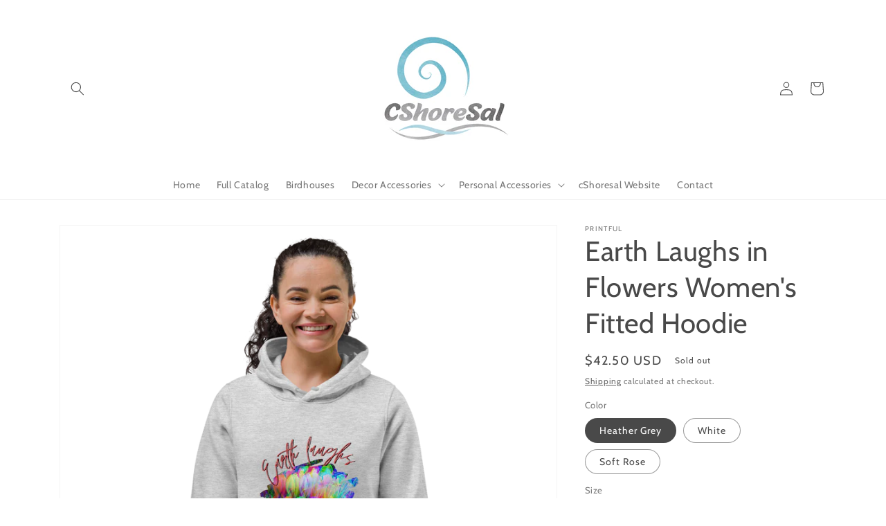

--- FILE ---
content_type: text/html; charset=utf-8
request_url: https://cshoresal.myshopify.com/products/womens-eco-fitted-hoodie
body_size: 32622
content:
<!doctype html>
<html class="no-js" lang="en">
  <head>
    <meta charset="utf-8">
    <meta http-equiv="X-UA-Compatible" content="IE=edge">
    <meta name="viewport" content="width=device-width,initial-scale=1">
    <meta name="theme-color" content="">
    <link rel="canonical" href="https://cshoresal.myshopify.com/products/womens-eco-fitted-hoodie">
    <link rel="preconnect" href="https://cdn.shopify.com" crossorigin><link rel="icon" type="image/png" href="//cshoresal.myshopify.com/cdn/shop/files/CShoreSal-Black.png?crop=center&height=32&v=1647133354&width=32"><link rel="preconnect" href="https://fonts.shopifycdn.com" crossorigin><title>
      Earth Laughs in Flowers Women&#39;s Fitted Hoodie
 &ndash; CShoreSal</title>

    
      <meta name="description" content="Earth Laughs in Flowers Flower photography combines with a rainbow for this unique view of crocus flowers by photographer Sally Rothenhaus. This women&#39;s fitted hoodie offers a feminine, slim cut and will feel extra soft on your skin. Pair it with sweats, jeans, or a dress, and add it to your wardrobe today. • 80% ring-">
    

    

<meta property="og:site_name" content="CShoreSal">
<meta property="og:url" content="https://cshoresal.myshopify.com/products/womens-eco-fitted-hoodie">
<meta property="og:title" content="Earth Laughs in Flowers Women&#39;s Fitted Hoodie">
<meta property="og:type" content="product">
<meta property="og:description" content="Earth Laughs in Flowers Flower photography combines with a rainbow for this unique view of crocus flowers by photographer Sally Rothenhaus. This women&#39;s fitted hoodie offers a feminine, slim cut and will feel extra soft on your skin. Pair it with sweats, jeans, or a dress, and add it to your wardrobe today. • 80% ring-"><meta property="og:image" content="http://cshoresal.myshopify.com/cdn/shop/products/womens-fitted-eco-hoodie-white-front-2-62355a9a4e42a.png?v=1647663778">
  <meta property="og:image:secure_url" content="https://cshoresal.myshopify.com/cdn/shop/products/womens-fitted-eco-hoodie-white-front-2-62355a9a4e42a.png?v=1647663778">
  <meta property="og:image:width" content="1000">
  <meta property="og:image:height" content="1000"><meta property="og:price:amount" content="42.50">
  <meta property="og:price:currency" content="USD"><meta name="twitter:card" content="summary_large_image">
<meta name="twitter:title" content="Earth Laughs in Flowers Women&#39;s Fitted Hoodie">
<meta name="twitter:description" content="Earth Laughs in Flowers Flower photography combines with a rainbow for this unique view of crocus flowers by photographer Sally Rothenhaus. This women&#39;s fitted hoodie offers a feminine, slim cut and will feel extra soft on your skin. Pair it with sweats, jeans, or a dress, and add it to your wardrobe today. • 80% ring-">


    <script src="//cshoresal.myshopify.com/cdn/shop/t/2/assets/global.js?v=135116476141006970691647130105" defer="defer"></script>
    <script>window.performance && window.performance.mark && window.performance.mark('shopify.content_for_header.start');</script><meta id="shopify-digital-wallet" name="shopify-digital-wallet" content="/43430641825/digital_wallets/dialog">
<meta name="shopify-checkout-api-token" content="239ff566ff4262dc6e3fe761c38a5fe8">
<meta id="in-context-paypal-metadata" data-shop-id="43430641825" data-venmo-supported="false" data-environment="production" data-locale="en_US" data-paypal-v4="true" data-currency="USD">
<link rel="alternate" type="application/json+oembed" href="https://cshoresal.myshopify.com/products/womens-eco-fitted-hoodie.oembed">
<script async="async" src="/checkouts/internal/preloads.js?locale=en-US"></script>
<link rel="preconnect" href="https://shop.app" crossorigin="anonymous">
<script async="async" src="https://shop.app/checkouts/internal/preloads.js?locale=en-US&shop_id=43430641825" crossorigin="anonymous"></script>
<script id="apple-pay-shop-capabilities" type="application/json">{"shopId":43430641825,"countryCode":"US","currencyCode":"USD","merchantCapabilities":["supports3DS"],"merchantId":"gid:\/\/shopify\/Shop\/43430641825","merchantName":"CShoreSal","requiredBillingContactFields":["postalAddress","email"],"requiredShippingContactFields":["postalAddress","email"],"shippingType":"shipping","supportedNetworks":["visa","masterCard","amex","discover","elo","jcb"],"total":{"type":"pending","label":"CShoreSal","amount":"1.00"},"shopifyPaymentsEnabled":true,"supportsSubscriptions":true}</script>
<script id="shopify-features" type="application/json">{"accessToken":"239ff566ff4262dc6e3fe761c38a5fe8","betas":["rich-media-storefront-analytics"],"domain":"cshoresal.myshopify.com","predictiveSearch":true,"shopId":43430641825,"locale":"en"}</script>
<script>var Shopify = Shopify || {};
Shopify.shop = "cshoresal.myshopify.com";
Shopify.locale = "en";
Shopify.currency = {"active":"USD","rate":"1.0"};
Shopify.country = "US";
Shopify.theme = {"name":"Dawn","id":129250885793,"schema_name":"Dawn","schema_version":"4.0.0","theme_store_id":887,"role":"main"};
Shopify.theme.handle = "null";
Shopify.theme.style = {"id":null,"handle":null};
Shopify.cdnHost = "cshoresal.myshopify.com/cdn";
Shopify.routes = Shopify.routes || {};
Shopify.routes.root = "/";</script>
<script type="module">!function(o){(o.Shopify=o.Shopify||{}).modules=!0}(window);</script>
<script>!function(o){function n(){var o=[];function n(){o.push(Array.prototype.slice.apply(arguments))}return n.q=o,n}var t=o.Shopify=o.Shopify||{};t.loadFeatures=n(),t.autoloadFeatures=n()}(window);</script>
<script>
  window.ShopifyPay = window.ShopifyPay || {};
  window.ShopifyPay.apiHost = "shop.app\/pay";
  window.ShopifyPay.redirectState = null;
</script>
<script id="shop-js-analytics" type="application/json">{"pageType":"product"}</script>
<script defer="defer" async type="module" src="//cshoresal.myshopify.com/cdn/shopifycloud/shop-js/modules/v2/client.init-shop-cart-sync_BdyHc3Nr.en.esm.js"></script>
<script defer="defer" async type="module" src="//cshoresal.myshopify.com/cdn/shopifycloud/shop-js/modules/v2/chunk.common_Daul8nwZ.esm.js"></script>
<script type="module">
  await import("//cshoresal.myshopify.com/cdn/shopifycloud/shop-js/modules/v2/client.init-shop-cart-sync_BdyHc3Nr.en.esm.js");
await import("//cshoresal.myshopify.com/cdn/shopifycloud/shop-js/modules/v2/chunk.common_Daul8nwZ.esm.js");

  window.Shopify.SignInWithShop?.initShopCartSync?.({"fedCMEnabled":true,"windoidEnabled":true});

</script>
<script defer="defer" async type="module" src="//cshoresal.myshopify.com/cdn/shopifycloud/shop-js/modules/v2/client.payment-terms_MV4M3zvL.en.esm.js"></script>
<script defer="defer" async type="module" src="//cshoresal.myshopify.com/cdn/shopifycloud/shop-js/modules/v2/chunk.common_Daul8nwZ.esm.js"></script>
<script defer="defer" async type="module" src="//cshoresal.myshopify.com/cdn/shopifycloud/shop-js/modules/v2/chunk.modal_CQq8HTM6.esm.js"></script>
<script type="module">
  await import("//cshoresal.myshopify.com/cdn/shopifycloud/shop-js/modules/v2/client.payment-terms_MV4M3zvL.en.esm.js");
await import("//cshoresal.myshopify.com/cdn/shopifycloud/shop-js/modules/v2/chunk.common_Daul8nwZ.esm.js");
await import("//cshoresal.myshopify.com/cdn/shopifycloud/shop-js/modules/v2/chunk.modal_CQq8HTM6.esm.js");

  
</script>
<script>
  window.Shopify = window.Shopify || {};
  if (!window.Shopify.featureAssets) window.Shopify.featureAssets = {};
  window.Shopify.featureAssets['shop-js'] = {"shop-cart-sync":["modules/v2/client.shop-cart-sync_QYOiDySF.en.esm.js","modules/v2/chunk.common_Daul8nwZ.esm.js"],"init-fed-cm":["modules/v2/client.init-fed-cm_DchLp9rc.en.esm.js","modules/v2/chunk.common_Daul8nwZ.esm.js"],"shop-button":["modules/v2/client.shop-button_OV7bAJc5.en.esm.js","modules/v2/chunk.common_Daul8nwZ.esm.js"],"init-windoid":["modules/v2/client.init-windoid_DwxFKQ8e.en.esm.js","modules/v2/chunk.common_Daul8nwZ.esm.js"],"shop-cash-offers":["modules/v2/client.shop-cash-offers_DWtL6Bq3.en.esm.js","modules/v2/chunk.common_Daul8nwZ.esm.js","modules/v2/chunk.modal_CQq8HTM6.esm.js"],"shop-toast-manager":["modules/v2/client.shop-toast-manager_CX9r1SjA.en.esm.js","modules/v2/chunk.common_Daul8nwZ.esm.js"],"init-shop-email-lookup-coordinator":["modules/v2/client.init-shop-email-lookup-coordinator_UhKnw74l.en.esm.js","modules/v2/chunk.common_Daul8nwZ.esm.js"],"pay-button":["modules/v2/client.pay-button_DzxNnLDY.en.esm.js","modules/v2/chunk.common_Daul8nwZ.esm.js"],"avatar":["modules/v2/client.avatar_BTnouDA3.en.esm.js"],"init-shop-cart-sync":["modules/v2/client.init-shop-cart-sync_BdyHc3Nr.en.esm.js","modules/v2/chunk.common_Daul8nwZ.esm.js"],"shop-login-button":["modules/v2/client.shop-login-button_D8B466_1.en.esm.js","modules/v2/chunk.common_Daul8nwZ.esm.js","modules/v2/chunk.modal_CQq8HTM6.esm.js"],"init-customer-accounts-sign-up":["modules/v2/client.init-customer-accounts-sign-up_C8fpPm4i.en.esm.js","modules/v2/client.shop-login-button_D8B466_1.en.esm.js","modules/v2/chunk.common_Daul8nwZ.esm.js","modules/v2/chunk.modal_CQq8HTM6.esm.js"],"init-shop-for-new-customer-accounts":["modules/v2/client.init-shop-for-new-customer-accounts_CVTO0Ztu.en.esm.js","modules/v2/client.shop-login-button_D8B466_1.en.esm.js","modules/v2/chunk.common_Daul8nwZ.esm.js","modules/v2/chunk.modal_CQq8HTM6.esm.js"],"init-customer-accounts":["modules/v2/client.init-customer-accounts_dRgKMfrE.en.esm.js","modules/v2/client.shop-login-button_D8B466_1.en.esm.js","modules/v2/chunk.common_Daul8nwZ.esm.js","modules/v2/chunk.modal_CQq8HTM6.esm.js"],"shop-follow-button":["modules/v2/client.shop-follow-button_CkZpjEct.en.esm.js","modules/v2/chunk.common_Daul8nwZ.esm.js","modules/v2/chunk.modal_CQq8HTM6.esm.js"],"lead-capture":["modules/v2/client.lead-capture_BntHBhfp.en.esm.js","modules/v2/chunk.common_Daul8nwZ.esm.js","modules/v2/chunk.modal_CQq8HTM6.esm.js"],"checkout-modal":["modules/v2/client.checkout-modal_CfxcYbTm.en.esm.js","modules/v2/chunk.common_Daul8nwZ.esm.js","modules/v2/chunk.modal_CQq8HTM6.esm.js"],"shop-login":["modules/v2/client.shop-login_Da4GZ2H6.en.esm.js","modules/v2/chunk.common_Daul8nwZ.esm.js","modules/v2/chunk.modal_CQq8HTM6.esm.js"],"payment-terms":["modules/v2/client.payment-terms_MV4M3zvL.en.esm.js","modules/v2/chunk.common_Daul8nwZ.esm.js","modules/v2/chunk.modal_CQq8HTM6.esm.js"]};
</script>
<script>(function() {
  var isLoaded = false;
  function asyncLoad() {
    if (isLoaded) return;
    isLoaded = true;
    var urls = ["\/\/cdn.shopify.com\/proxy\/d3af5b58b5398faf3cd4ad1fd51a7d5f27dc5dd2cd5317334aad04ff9b90a8fe\/static.cdn.printful.com\/static\/js\/external\/shopify-product-customizer.js?v=0.28\u0026shop=cshoresal.myshopify.com\u0026sp-cache-control=cHVibGljLCBtYXgtYWdlPTkwMA"];
    for (var i = 0; i < urls.length; i++) {
      var s = document.createElement('script');
      s.type = 'text/javascript';
      s.async = true;
      s.src = urls[i];
      var x = document.getElementsByTagName('script')[0];
      x.parentNode.insertBefore(s, x);
    }
  };
  if(window.attachEvent) {
    window.attachEvent('onload', asyncLoad);
  } else {
    window.addEventListener('load', asyncLoad, false);
  }
})();</script>
<script id="__st">var __st={"a":43430641825,"offset":-18000,"reqid":"bf9eaf1e-7273-43f7-b5ff-3a6facd249ca-1769012086","pageurl":"cshoresal.myshopify.com\/products\/womens-eco-fitted-hoodie","u":"3d554c3a7935","p":"product","rtyp":"product","rid":7306923507873};</script>
<script>window.ShopifyPaypalV4VisibilityTracking = true;</script>
<script id="captcha-bootstrap">!function(){'use strict';const t='contact',e='account',n='new_comment',o=[[t,t],['blogs',n],['comments',n],[t,'customer']],c=[[e,'customer_login'],[e,'guest_login'],[e,'recover_customer_password'],[e,'create_customer']],r=t=>t.map((([t,e])=>`form[action*='/${t}']:not([data-nocaptcha='true']) input[name='form_type'][value='${e}']`)).join(','),a=t=>()=>t?[...document.querySelectorAll(t)].map((t=>t.form)):[];function s(){const t=[...o],e=r(t);return a(e)}const i='password',u='form_key',d=['recaptcha-v3-token','g-recaptcha-response','h-captcha-response',i],f=()=>{try{return window.sessionStorage}catch{return}},m='__shopify_v',_=t=>t.elements[u];function p(t,e,n=!1){try{const o=window.sessionStorage,c=JSON.parse(o.getItem(e)),{data:r}=function(t){const{data:e,action:n}=t;return t[m]||n?{data:e,action:n}:{data:t,action:n}}(c);for(const[e,n]of Object.entries(r))t.elements[e]&&(t.elements[e].value=n);n&&o.removeItem(e)}catch(o){console.error('form repopulation failed',{error:o})}}const l='form_type',E='cptcha';function T(t){t.dataset[E]=!0}const w=window,h=w.document,L='Shopify',v='ce_forms',y='captcha';let A=!1;((t,e)=>{const n=(g='f06e6c50-85a8-45c8-87d0-21a2b65856fe',I='https://cdn.shopify.com/shopifycloud/storefront-forms-hcaptcha/ce_storefront_forms_captcha_hcaptcha.v1.5.2.iife.js',D={infoText:'Protected by hCaptcha',privacyText:'Privacy',termsText:'Terms'},(t,e,n)=>{const o=w[L][v],c=o.bindForm;if(c)return c(t,g,e,D).then(n);var r;o.q.push([[t,g,e,D],n]),r=I,A||(h.body.append(Object.assign(h.createElement('script'),{id:'captcha-provider',async:!0,src:r})),A=!0)});var g,I,D;w[L]=w[L]||{},w[L][v]=w[L][v]||{},w[L][v].q=[],w[L][y]=w[L][y]||{},w[L][y].protect=function(t,e){n(t,void 0,e),T(t)},Object.freeze(w[L][y]),function(t,e,n,w,h,L){const[v,y,A,g]=function(t,e,n){const i=e?o:[],u=t?c:[],d=[...i,...u],f=r(d),m=r(i),_=r(d.filter((([t,e])=>n.includes(e))));return[a(f),a(m),a(_),s()]}(w,h,L),I=t=>{const e=t.target;return e instanceof HTMLFormElement?e:e&&e.form},D=t=>v().includes(t);t.addEventListener('submit',(t=>{const e=I(t);if(!e)return;const n=D(e)&&!e.dataset.hcaptchaBound&&!e.dataset.recaptchaBound,o=_(e),c=g().includes(e)&&(!o||!o.value);(n||c)&&t.preventDefault(),c&&!n&&(function(t){try{if(!f())return;!function(t){const e=f();if(!e)return;const n=_(t);if(!n)return;const o=n.value;o&&e.removeItem(o)}(t);const e=Array.from(Array(32),(()=>Math.random().toString(36)[2])).join('');!function(t,e){_(t)||t.append(Object.assign(document.createElement('input'),{type:'hidden',name:u})),t.elements[u].value=e}(t,e),function(t,e){const n=f();if(!n)return;const o=[...t.querySelectorAll(`input[type='${i}']`)].map((({name:t})=>t)),c=[...d,...o],r={};for(const[a,s]of new FormData(t).entries())c.includes(a)||(r[a]=s);n.setItem(e,JSON.stringify({[m]:1,action:t.action,data:r}))}(t,e)}catch(e){console.error('failed to persist form',e)}}(e),e.submit())}));const S=(t,e)=>{t&&!t.dataset[E]&&(n(t,e.some((e=>e===t))),T(t))};for(const o of['focusin','change'])t.addEventListener(o,(t=>{const e=I(t);D(e)&&S(e,y())}));const B=e.get('form_key'),M=e.get(l),P=B&&M;t.addEventListener('DOMContentLoaded',(()=>{const t=y();if(P)for(const e of t)e.elements[l].value===M&&p(e,B);[...new Set([...A(),...v().filter((t=>'true'===t.dataset.shopifyCaptcha))])].forEach((e=>S(e,t)))}))}(h,new URLSearchParams(w.location.search),n,t,e,['guest_login'])})(!0,!0)}();</script>
<script integrity="sha256-4kQ18oKyAcykRKYeNunJcIwy7WH5gtpwJnB7kiuLZ1E=" data-source-attribution="shopify.loadfeatures" defer="defer" src="//cshoresal.myshopify.com/cdn/shopifycloud/storefront/assets/storefront/load_feature-a0a9edcb.js" crossorigin="anonymous"></script>
<script crossorigin="anonymous" defer="defer" src="//cshoresal.myshopify.com/cdn/shopifycloud/storefront/assets/shopify_pay/storefront-65b4c6d7.js?v=20250812"></script>
<script data-source-attribution="shopify.dynamic_checkout.dynamic.init">var Shopify=Shopify||{};Shopify.PaymentButton=Shopify.PaymentButton||{isStorefrontPortableWallets:!0,init:function(){window.Shopify.PaymentButton.init=function(){};var t=document.createElement("script");t.src="https://cshoresal.myshopify.com/cdn/shopifycloud/portable-wallets/latest/portable-wallets.en.js",t.type="module",document.head.appendChild(t)}};
</script>
<script data-source-attribution="shopify.dynamic_checkout.buyer_consent">
  function portableWalletsHideBuyerConsent(e){var t=document.getElementById("shopify-buyer-consent"),n=document.getElementById("shopify-subscription-policy-button");t&&n&&(t.classList.add("hidden"),t.setAttribute("aria-hidden","true"),n.removeEventListener("click",e))}function portableWalletsShowBuyerConsent(e){var t=document.getElementById("shopify-buyer-consent"),n=document.getElementById("shopify-subscription-policy-button");t&&n&&(t.classList.remove("hidden"),t.removeAttribute("aria-hidden"),n.addEventListener("click",e))}window.Shopify?.PaymentButton&&(window.Shopify.PaymentButton.hideBuyerConsent=portableWalletsHideBuyerConsent,window.Shopify.PaymentButton.showBuyerConsent=portableWalletsShowBuyerConsent);
</script>
<script>
  function portableWalletsCleanup(e){e&&e.src&&console.error("Failed to load portable wallets script "+e.src);var t=document.querySelectorAll("shopify-accelerated-checkout .shopify-payment-button__skeleton, shopify-accelerated-checkout-cart .wallet-cart-button__skeleton"),e=document.getElementById("shopify-buyer-consent");for(let e=0;e<t.length;e++)t[e].remove();e&&e.remove()}function portableWalletsNotLoadedAsModule(e){e instanceof ErrorEvent&&"string"==typeof e.message&&e.message.includes("import.meta")&&"string"==typeof e.filename&&e.filename.includes("portable-wallets")&&(window.removeEventListener("error",portableWalletsNotLoadedAsModule),window.Shopify.PaymentButton.failedToLoad=e,"loading"===document.readyState?document.addEventListener("DOMContentLoaded",window.Shopify.PaymentButton.init):window.Shopify.PaymentButton.init())}window.addEventListener("error",portableWalletsNotLoadedAsModule);
</script>

<script type="module" src="https://cshoresal.myshopify.com/cdn/shopifycloud/portable-wallets/latest/portable-wallets.en.js" onError="portableWalletsCleanup(this)" crossorigin="anonymous"></script>
<script nomodule>
  document.addEventListener("DOMContentLoaded", portableWalletsCleanup);
</script>

<link id="shopify-accelerated-checkout-styles" rel="stylesheet" media="screen" href="https://cshoresal.myshopify.com/cdn/shopifycloud/portable-wallets/latest/accelerated-checkout-backwards-compat.css" crossorigin="anonymous">
<style id="shopify-accelerated-checkout-cart">
        #shopify-buyer-consent {
  margin-top: 1em;
  display: inline-block;
  width: 100%;
}

#shopify-buyer-consent.hidden {
  display: none;
}

#shopify-subscription-policy-button {
  background: none;
  border: none;
  padding: 0;
  text-decoration: underline;
  font-size: inherit;
  cursor: pointer;
}

#shopify-subscription-policy-button::before {
  box-shadow: none;
}

      </style>
<script id="sections-script" data-sections="main-product,product-recommendations,header,footer" defer="defer" src="//cshoresal.myshopify.com/cdn/shop/t/2/compiled_assets/scripts.js?v=89"></script>
<script>window.performance && window.performance.mark && window.performance.mark('shopify.content_for_header.end');</script>


    <style data-shopify>
      @font-face {
  font-family: Cabin;
  font-weight: 400;
  font-style: normal;
  font-display: swap;
  src: url("//cshoresal.myshopify.com/cdn/fonts/cabin/cabin_n4.cefc6494a78f87584a6f312fea532919154f66fe.woff2") format("woff2"),
       url("//cshoresal.myshopify.com/cdn/fonts/cabin/cabin_n4.8c16611b00f59d27f4b27ce4328dfe514ce77517.woff") format("woff");
}

      @font-face {
  font-family: Cabin;
  font-weight: 700;
  font-style: normal;
  font-display: swap;
  src: url("//cshoresal.myshopify.com/cdn/fonts/cabin/cabin_n7.255204a342bfdbc9ae2017bd4e6a90f8dbb2f561.woff2") format("woff2"),
       url("//cshoresal.myshopify.com/cdn/fonts/cabin/cabin_n7.e2afa22a0d0f4b64da3569c990897429d40ff5c0.woff") format("woff");
}

      @font-face {
  font-family: Cabin;
  font-weight: 400;
  font-style: italic;
  font-display: swap;
  src: url("//cshoresal.myshopify.com/cdn/fonts/cabin/cabin_i4.d89c1b32b09ecbc46c12781fcf7b2085f17c0be9.woff2") format("woff2"),
       url("//cshoresal.myshopify.com/cdn/fonts/cabin/cabin_i4.0a521b11d0b69adfc41e22a263eec7c02aecfe99.woff") format("woff");
}

      @font-face {
  font-family: Cabin;
  font-weight: 700;
  font-style: italic;
  font-display: swap;
  src: url("//cshoresal.myshopify.com/cdn/fonts/cabin/cabin_i7.ef2404c08a493e7ccbc92d8c39adf683f40e1fb5.woff2") format("woff2"),
       url("//cshoresal.myshopify.com/cdn/fonts/cabin/cabin_i7.480421791818000fc8a5d4134822321b5d7964f8.woff") format("woff");
}

      @font-face {
  font-family: Cabin;
  font-weight: 400;
  font-style: normal;
  font-display: swap;
  src: url("//cshoresal.myshopify.com/cdn/fonts/cabin/cabin_n4.cefc6494a78f87584a6f312fea532919154f66fe.woff2") format("woff2"),
       url("//cshoresal.myshopify.com/cdn/fonts/cabin/cabin_n4.8c16611b00f59d27f4b27ce4328dfe514ce77517.woff") format("woff");
}


      :root {
        --font-body-family: Cabin, sans-serif;
        --font-body-style: normal;
        --font-body-weight: 400;

        --font-heading-family: Cabin, sans-serif;
        --font-heading-style: normal;
        --font-heading-weight: 400;

        --font-body-scale: 1.0;
        --font-heading-scale: 1.0;

        --color-base-text: 73, 73, 73;
        --color-shadow: 73, 73, 73;
        --color-base-background-1: 255, 255, 255;
        --color-base-background-2: 217, 212, 210;
        --color-base-solid-button-labels: 255, 255, 255;
        --color-base-outline-button-labels: 73, 73, 73;
        --color-base-accent-1: 59, 188, 217;
        --color-base-accent-2: 245, 210, 84;
        --payment-terms-background-color: #ffffff;

        --gradient-base-background-1: #ffffff;
        --gradient-base-background-2: #d9d4d2;
        --gradient-base-accent-1: #3bbcd9;
        --gradient-base-accent-2: #f5d254;

        --media-padding: px;
        --media-border-opacity: 0.05;
        --media-border-width: 1px;
        --media-radius: 0px;
        --media-shadow-opacity: 0.0;
        --media-shadow-horizontal-offset: 0px;
        --media-shadow-vertical-offset: 4px;
        --media-shadow-blur-radius: 5px;

        --page-width: 120rem;
        --page-width-margin: 0rem;

        --card-image-padding: 0.0rem;
        --card-corner-radius: 0.0rem;
        --card-text-alignment: left;
        --card-border-width: 0.0rem;
        --card-border-opacity: 0.1;
        --card-shadow-opacity: 0.0;
        --card-shadow-horizontal-offset: 0.0rem;
        --card-shadow-vertical-offset: 0.4rem;
        --card-shadow-blur-radius: 0.5rem;

        --badge-corner-radius: 4.0rem;

        --popup-border-width: 1px;
        --popup-border-opacity: 0.1;
        --popup-corner-radius: 0px;
        --popup-shadow-opacity: 0.0;
        --popup-shadow-horizontal-offset: 0px;
        --popup-shadow-vertical-offset: 4px;
        --popup-shadow-blur-radius: 5px;

        --drawer-border-width: 1px;
        --drawer-border-opacity: 0.1;
        --drawer-shadow-opacity: 0.0;
        --drawer-shadow-horizontal-offset: 0px;
        --drawer-shadow-vertical-offset: 4px;
        --drawer-shadow-blur-radius: 5px;

        --spacing-sections-desktop: 0px;
        --spacing-sections-mobile: 0px;

        --grid-desktop-vertical-spacing: 8px;
        --grid-desktop-horizontal-spacing: 8px;
        --grid-mobile-vertical-spacing: 4px;
        --grid-mobile-horizontal-spacing: 4px;

        --text-boxes-border-opacity: 0.1;
        --text-boxes-border-width: 0px;
        --text-boxes-radius: 0px;
        --text-boxes-shadow-opacity: 0.0;
        --text-boxes-shadow-horizontal-offset: 0px;
        --text-boxes-shadow-vertical-offset: 4px;
        --text-boxes-shadow-blur-radius: 5px;

        --buttons-radius: 10px;
        --buttons-radius-outset: 11px;
        --buttons-border-width: 1px;
        --buttons-border-opacity: 1.0;
        --buttons-shadow-opacity: 0.1;
        --buttons-shadow-horizontal-offset: 0px;
        --buttons-shadow-vertical-offset: 4px;
        --buttons-shadow-blur-radius: 5px;
        --buttons-border-offset: 0.3px;

        --inputs-radius: 0px;
        --inputs-border-width: 1px;
        --inputs-border-opacity: 0.55;
        --inputs-shadow-opacity: 0.0;
        --inputs-shadow-horizontal-offset: 0px;
        --inputs-margin-offset: 0px;
        --inputs-shadow-vertical-offset: 4px;
        --inputs-shadow-blur-radius: 5px;
        --inputs-radius-outset: 0px;

        --variant-pills-radius: 40px;
        --variant-pills-border-width: 1px;
        --variant-pills-border-opacity: 0.55;
        --variant-pills-shadow-opacity: 0.0;
        --variant-pills-shadow-horizontal-offset: 0px;
        --variant-pills-shadow-vertical-offset: 4px;
        --variant-pills-shadow-blur-radius: 5px;
      }

      *,
      *::before,
      *::after {
        box-sizing: inherit;
      }

      html {
        box-sizing: border-box;
        font-size: calc(var(--font-body-scale) * 62.5%);
        height: 100%;
      }

      body {
        display: grid;
        grid-template-rows: auto auto 1fr auto;
        grid-template-columns: 100%;
        min-height: 100%;
        margin: 0;
        font-size: 1.5rem;
        letter-spacing: 0.06rem;
        line-height: calc(1 + 0.8 / var(--font-body-scale));
        font-family: var(--font-body-family);
        font-style: var(--font-body-style);
        font-weight: var(--font-body-weight);
      }

      @media screen and (min-width: 750px) {
        body {
          font-size: 1.6rem;
        }
      }
    </style>

    <link href="//cshoresal.myshopify.com/cdn/shop/t/2/assets/base.css?v=144997082486365258741647130123" rel="stylesheet" type="text/css" media="all" />
<link rel="preload" as="font" href="//cshoresal.myshopify.com/cdn/fonts/cabin/cabin_n4.cefc6494a78f87584a6f312fea532919154f66fe.woff2" type="font/woff2" crossorigin><link rel="preload" as="font" href="//cshoresal.myshopify.com/cdn/fonts/cabin/cabin_n4.cefc6494a78f87584a6f312fea532919154f66fe.woff2" type="font/woff2" crossorigin><link rel="stylesheet" href="//cshoresal.myshopify.com/cdn/shop/t/2/assets/component-predictive-search.css?v=165644661289088488651647130101" media="print" onload="this.media='all'"><script>document.documentElement.className = document.documentElement.className.replace('no-js', 'js');
    if (Shopify.designMode) {
      document.documentElement.classList.add('shopify-design-mode');
    }
    </script>
  <link href="https://monorail-edge.shopifysvc.com" rel="dns-prefetch">
<script>(function(){if ("sendBeacon" in navigator && "performance" in window) {try {var session_token_from_headers = performance.getEntriesByType('navigation')[0].serverTiming.find(x => x.name == '_s').description;} catch {var session_token_from_headers = undefined;}var session_cookie_matches = document.cookie.match(/_shopify_s=([^;]*)/);var session_token_from_cookie = session_cookie_matches && session_cookie_matches.length === 2 ? session_cookie_matches[1] : "";var session_token = session_token_from_headers || session_token_from_cookie || "";function handle_abandonment_event(e) {var entries = performance.getEntries().filter(function(entry) {return /monorail-edge.shopifysvc.com/.test(entry.name);});if (!window.abandonment_tracked && entries.length === 0) {window.abandonment_tracked = true;var currentMs = Date.now();var navigation_start = performance.timing.navigationStart;var payload = {shop_id: 43430641825,url: window.location.href,navigation_start,duration: currentMs - navigation_start,session_token,page_type: "product"};window.navigator.sendBeacon("https://monorail-edge.shopifysvc.com/v1/produce", JSON.stringify({schema_id: "online_store_buyer_site_abandonment/1.1",payload: payload,metadata: {event_created_at_ms: currentMs,event_sent_at_ms: currentMs}}));}}window.addEventListener('pagehide', handle_abandonment_event);}}());</script>
<script id="web-pixels-manager-setup">(function e(e,d,r,n,o){if(void 0===o&&(o={}),!Boolean(null===(a=null===(i=window.Shopify)||void 0===i?void 0:i.analytics)||void 0===a?void 0:a.replayQueue)){var i,a;window.Shopify=window.Shopify||{};var t=window.Shopify;t.analytics=t.analytics||{};var s=t.analytics;s.replayQueue=[],s.publish=function(e,d,r){return s.replayQueue.push([e,d,r]),!0};try{self.performance.mark("wpm:start")}catch(e){}var l=function(){var e={modern:/Edge?\/(1{2}[4-9]|1[2-9]\d|[2-9]\d{2}|\d{4,})\.\d+(\.\d+|)|Firefox\/(1{2}[4-9]|1[2-9]\d|[2-9]\d{2}|\d{4,})\.\d+(\.\d+|)|Chrom(ium|e)\/(9{2}|\d{3,})\.\d+(\.\d+|)|(Maci|X1{2}).+ Version\/(15\.\d+|(1[6-9]|[2-9]\d|\d{3,})\.\d+)([,.]\d+|)( \(\w+\)|)( Mobile\/\w+|) Safari\/|Chrome.+OPR\/(9{2}|\d{3,})\.\d+\.\d+|(CPU[ +]OS|iPhone[ +]OS|CPU[ +]iPhone|CPU IPhone OS|CPU iPad OS)[ +]+(15[._]\d+|(1[6-9]|[2-9]\d|\d{3,})[._]\d+)([._]\d+|)|Android:?[ /-](13[3-9]|1[4-9]\d|[2-9]\d{2}|\d{4,})(\.\d+|)(\.\d+|)|Android.+Firefox\/(13[5-9]|1[4-9]\d|[2-9]\d{2}|\d{4,})\.\d+(\.\d+|)|Android.+Chrom(ium|e)\/(13[3-9]|1[4-9]\d|[2-9]\d{2}|\d{4,})\.\d+(\.\d+|)|SamsungBrowser\/([2-9]\d|\d{3,})\.\d+/,legacy:/Edge?\/(1[6-9]|[2-9]\d|\d{3,})\.\d+(\.\d+|)|Firefox\/(5[4-9]|[6-9]\d|\d{3,})\.\d+(\.\d+|)|Chrom(ium|e)\/(5[1-9]|[6-9]\d|\d{3,})\.\d+(\.\d+|)([\d.]+$|.*Safari\/(?![\d.]+ Edge\/[\d.]+$))|(Maci|X1{2}).+ Version\/(10\.\d+|(1[1-9]|[2-9]\d|\d{3,})\.\d+)([,.]\d+|)( \(\w+\)|)( Mobile\/\w+|) Safari\/|Chrome.+OPR\/(3[89]|[4-9]\d|\d{3,})\.\d+\.\d+|(CPU[ +]OS|iPhone[ +]OS|CPU[ +]iPhone|CPU IPhone OS|CPU iPad OS)[ +]+(10[._]\d+|(1[1-9]|[2-9]\d|\d{3,})[._]\d+)([._]\d+|)|Android:?[ /-](13[3-9]|1[4-9]\d|[2-9]\d{2}|\d{4,})(\.\d+|)(\.\d+|)|Mobile Safari.+OPR\/([89]\d|\d{3,})\.\d+\.\d+|Android.+Firefox\/(13[5-9]|1[4-9]\d|[2-9]\d{2}|\d{4,})\.\d+(\.\d+|)|Android.+Chrom(ium|e)\/(13[3-9]|1[4-9]\d|[2-9]\d{2}|\d{4,})\.\d+(\.\d+|)|Android.+(UC? ?Browser|UCWEB|U3)[ /]?(15\.([5-9]|\d{2,})|(1[6-9]|[2-9]\d|\d{3,})\.\d+)\.\d+|SamsungBrowser\/(5\.\d+|([6-9]|\d{2,})\.\d+)|Android.+MQ{2}Browser\/(14(\.(9|\d{2,})|)|(1[5-9]|[2-9]\d|\d{3,})(\.\d+|))(\.\d+|)|K[Aa][Ii]OS\/(3\.\d+|([4-9]|\d{2,})\.\d+)(\.\d+|)/},d=e.modern,r=e.legacy,n=navigator.userAgent;return n.match(d)?"modern":n.match(r)?"legacy":"unknown"}(),u="modern"===l?"modern":"legacy",c=(null!=n?n:{modern:"",legacy:""})[u],f=function(e){return[e.baseUrl,"/wpm","/b",e.hashVersion,"modern"===e.buildTarget?"m":"l",".js"].join("")}({baseUrl:d,hashVersion:r,buildTarget:u}),m=function(e){var d=e.version,r=e.bundleTarget,n=e.surface,o=e.pageUrl,i=e.monorailEndpoint;return{emit:function(e){var a=e.status,t=e.errorMsg,s=(new Date).getTime(),l=JSON.stringify({metadata:{event_sent_at_ms:s},events:[{schema_id:"web_pixels_manager_load/3.1",payload:{version:d,bundle_target:r,page_url:o,status:a,surface:n,error_msg:t},metadata:{event_created_at_ms:s}}]});if(!i)return console&&console.warn&&console.warn("[Web Pixels Manager] No Monorail endpoint provided, skipping logging."),!1;try{return self.navigator.sendBeacon.bind(self.navigator)(i,l)}catch(e){}var u=new XMLHttpRequest;try{return u.open("POST",i,!0),u.setRequestHeader("Content-Type","text/plain"),u.send(l),!0}catch(e){return console&&console.warn&&console.warn("[Web Pixels Manager] Got an unhandled error while logging to Monorail."),!1}}}}({version:r,bundleTarget:l,surface:e.surface,pageUrl:self.location.href,monorailEndpoint:e.monorailEndpoint});try{o.browserTarget=l,function(e){var d=e.src,r=e.async,n=void 0===r||r,o=e.onload,i=e.onerror,a=e.sri,t=e.scriptDataAttributes,s=void 0===t?{}:t,l=document.createElement("script"),u=document.querySelector("head"),c=document.querySelector("body");if(l.async=n,l.src=d,a&&(l.integrity=a,l.crossOrigin="anonymous"),s)for(var f in s)if(Object.prototype.hasOwnProperty.call(s,f))try{l.dataset[f]=s[f]}catch(e){}if(o&&l.addEventListener("load",o),i&&l.addEventListener("error",i),u)u.appendChild(l);else{if(!c)throw new Error("Did not find a head or body element to append the script");c.appendChild(l)}}({src:f,async:!0,onload:function(){if(!function(){var e,d;return Boolean(null===(d=null===(e=window.Shopify)||void 0===e?void 0:e.analytics)||void 0===d?void 0:d.initialized)}()){var d=window.webPixelsManager.init(e)||void 0;if(d){var r=window.Shopify.analytics;r.replayQueue.forEach((function(e){var r=e[0],n=e[1],o=e[2];d.publishCustomEvent(r,n,o)})),r.replayQueue=[],r.publish=d.publishCustomEvent,r.visitor=d.visitor,r.initialized=!0}}},onerror:function(){return m.emit({status:"failed",errorMsg:"".concat(f," has failed to load")})},sri:function(e){var d=/^sha384-[A-Za-z0-9+/=]+$/;return"string"==typeof e&&d.test(e)}(c)?c:"",scriptDataAttributes:o}),m.emit({status:"loading"})}catch(e){m.emit({status:"failed",errorMsg:(null==e?void 0:e.message)||"Unknown error"})}}})({shopId: 43430641825,storefrontBaseUrl: "https://cshoresal.myshopify.com",extensionsBaseUrl: "https://extensions.shopifycdn.com/cdn/shopifycloud/web-pixels-manager",monorailEndpoint: "https://monorail-edge.shopifysvc.com/unstable/produce_batch",surface: "storefront-renderer",enabledBetaFlags: ["2dca8a86"],webPixelsConfigList: [{"id":"shopify-app-pixel","configuration":"{}","eventPayloadVersion":"v1","runtimeContext":"STRICT","scriptVersion":"0450","apiClientId":"shopify-pixel","type":"APP","privacyPurposes":["ANALYTICS","MARKETING"]},{"id":"shopify-custom-pixel","eventPayloadVersion":"v1","runtimeContext":"LAX","scriptVersion":"0450","apiClientId":"shopify-pixel","type":"CUSTOM","privacyPurposes":["ANALYTICS","MARKETING"]}],isMerchantRequest: false,initData: {"shop":{"name":"CShoreSal","paymentSettings":{"currencyCode":"USD"},"myshopifyDomain":"cshoresal.myshopify.com","countryCode":"US","storefrontUrl":"https:\/\/cshoresal.myshopify.com"},"customer":null,"cart":null,"checkout":null,"productVariants":[{"price":{"amount":42.5,"currencyCode":"USD"},"product":{"title":"Earth Laughs in Flowers Women's Fitted Hoodie","vendor":"Printful","id":"7306923507873","untranslatedTitle":"Earth Laughs in Flowers Women's Fitted Hoodie","url":"\/products\/womens-eco-fitted-hoodie","type":"Shirts \u0026 Tops"},"id":"41721608536225","image":{"src":"\/\/cshoresal.myshopify.com\/cdn\/shop\/products\/womens-fitted-eco-hoodie-heather-grey-front-62355a9a4f169.png?v=1647664073"},"sku":"4326170_13274","title":"Heather Grey \/ XS","untranslatedTitle":"Heather Grey \/ XS"},{"price":{"amount":42.5,"currencyCode":"USD"},"product":{"title":"Earth Laughs in Flowers Women's Fitted Hoodie","vendor":"Printful","id":"7306923507873","untranslatedTitle":"Earth Laughs in Flowers Women's Fitted Hoodie","url":"\/products\/womens-eco-fitted-hoodie","type":"Shirts \u0026 Tops"},"id":"41721608568993","image":{"src":"\/\/cshoresal.myshopify.com\/cdn\/shop\/products\/womens-fitted-eco-hoodie-white-front-2-62355a9a4e42a.png?v=1647663778"},"sku":"4326170_13298","title":"White \/ XS","untranslatedTitle":"White \/ XS"},{"price":{"amount":42.5,"currencyCode":"USD"},"product":{"title":"Earth Laughs in Flowers Women's Fitted Hoodie","vendor":"Printful","id":"7306923507873","untranslatedTitle":"Earth Laughs in Flowers Women's Fitted Hoodie","url":"\/products\/womens-eco-fitted-hoodie","type":"Shirts \u0026 Tops"},"id":"41721608601761","image":{"src":"\/\/cshoresal.myshopify.com\/cdn\/shop\/products\/womens-fitted-eco-hoodie-white-front-2-62355a9a4e42a.png?v=1647663778"},"sku":"4326170_13292","title":"Soft Rose \/ XS","untranslatedTitle":"Soft Rose \/ XS"},{"price":{"amount":42.5,"currencyCode":"USD"},"product":{"title":"Earth Laughs in Flowers Women's Fitted Hoodie","vendor":"Printful","id":"7306923507873","untranslatedTitle":"Earth Laughs in Flowers Women's Fitted Hoodie","url":"\/products\/womens-eco-fitted-hoodie","type":"Shirts \u0026 Tops"},"id":"41721608634529","image":{"src":"\/\/cshoresal.myshopify.com\/cdn\/shop\/products\/womens-fitted-eco-hoodie-white-front-2-62355a9a4e42a.png?v=1647663778"},"sku":"4326170_13299","title":"White \/ S","untranslatedTitle":"White \/ S"},{"price":{"amount":42.5,"currencyCode":"USD"},"product":{"title":"Earth Laughs in Flowers Women's Fitted Hoodie","vendor":"Printful","id":"7306923507873","untranslatedTitle":"Earth Laughs in Flowers Women's Fitted Hoodie","url":"\/products\/womens-eco-fitted-hoodie","type":"Shirts \u0026 Tops"},"id":"41721608667297","image":{"src":"\/\/cshoresal.myshopify.com\/cdn\/shop\/products\/womens-fitted-eco-hoodie-white-front-2-62355a9a4e42a.png?v=1647663778"},"sku":"4326170_13293","title":"Soft Rose \/ S","untranslatedTitle":"Soft Rose \/ S"},{"price":{"amount":42.5,"currencyCode":"USD"},"product":{"title":"Earth Laughs in Flowers Women's Fitted Hoodie","vendor":"Printful","id":"7306923507873","untranslatedTitle":"Earth Laughs in Flowers Women's Fitted Hoodie","url":"\/products\/womens-eco-fitted-hoodie","type":"Shirts \u0026 Tops"},"id":"41721608700065","image":{"src":"\/\/cshoresal.myshopify.com\/cdn\/shop\/products\/womens-fitted-eco-hoodie-heather-grey-front-62355a9a4f169.png?v=1647664073"},"sku":"4326170_13275","title":"Heather Grey \/ S","untranslatedTitle":"Heather Grey \/ S"},{"price":{"amount":42.5,"currencyCode":"USD"},"product":{"title":"Earth Laughs in Flowers Women's Fitted Hoodie","vendor":"Printful","id":"7306923507873","untranslatedTitle":"Earth Laughs in Flowers Women's Fitted Hoodie","url":"\/products\/womens-eco-fitted-hoodie","type":"Shirts \u0026 Tops"},"id":"41721608732833","image":{"src":"\/\/cshoresal.myshopify.com\/cdn\/shop\/products\/womens-fitted-eco-hoodie-heather-grey-front-62355a9a4f169.png?v=1647664073"},"sku":"4326170_13276","title":"Heather Grey \/ M","untranslatedTitle":"Heather Grey \/ M"},{"price":{"amount":42.5,"currencyCode":"USD"},"product":{"title":"Earth Laughs in Flowers Women's Fitted Hoodie","vendor":"Printful","id":"7306923507873","untranslatedTitle":"Earth Laughs in Flowers Women's Fitted Hoodie","url":"\/products\/womens-eco-fitted-hoodie","type":"Shirts \u0026 Tops"},"id":"41721608765601","image":{"src":"\/\/cshoresal.myshopify.com\/cdn\/shop\/products\/womens-fitted-eco-hoodie-white-front-2-62355a9a4e42a.png?v=1647663778"},"sku":"4326170_13300","title":"White \/ M","untranslatedTitle":"White \/ M"},{"price":{"amount":42.5,"currencyCode":"USD"},"product":{"title":"Earth Laughs in Flowers Women's Fitted Hoodie","vendor":"Printful","id":"7306923507873","untranslatedTitle":"Earth Laughs in Flowers Women's Fitted Hoodie","url":"\/products\/womens-eco-fitted-hoodie","type":"Shirts \u0026 Tops"},"id":"41721608798369","image":{"src":"\/\/cshoresal.myshopify.com\/cdn\/shop\/products\/womens-fitted-eco-hoodie-white-front-2-62355a9a4e42a.png?v=1647663778"},"sku":"4326170_13294","title":"Soft Rose \/ M","untranslatedTitle":"Soft Rose \/ M"},{"price":{"amount":42.5,"currencyCode":"USD"},"product":{"title":"Earth Laughs in Flowers Women's Fitted Hoodie","vendor":"Printful","id":"7306923507873","untranslatedTitle":"Earth Laughs in Flowers Women's Fitted Hoodie","url":"\/products\/womens-eco-fitted-hoodie","type":"Shirts \u0026 Tops"},"id":"41721608831137","image":{"src":"\/\/cshoresal.myshopify.com\/cdn\/shop\/products\/womens-fitted-eco-hoodie-white-front-2-62355a9a4e42a.png?v=1647663778"},"sku":"4326170_13301","title":"White \/ L","untranslatedTitle":"White \/ L"},{"price":{"amount":42.5,"currencyCode":"USD"},"product":{"title":"Earth Laughs in Flowers Women's Fitted Hoodie","vendor":"Printful","id":"7306923507873","untranslatedTitle":"Earth Laughs in Flowers Women's Fitted Hoodie","url":"\/products\/womens-eco-fitted-hoodie","type":"Shirts \u0026 Tops"},"id":"41721608863905","image":{"src":"\/\/cshoresal.myshopify.com\/cdn\/shop\/products\/womens-fitted-eco-hoodie-white-front-2-62355a9a4e42a.png?v=1647663778"},"sku":"4326170_13295","title":"Soft Rose \/ L","untranslatedTitle":"Soft Rose \/ L"},{"price":{"amount":42.5,"currencyCode":"USD"},"product":{"title":"Earth Laughs in Flowers Women's Fitted Hoodie","vendor":"Printful","id":"7306923507873","untranslatedTitle":"Earth Laughs in Flowers Women's Fitted Hoodie","url":"\/products\/womens-eco-fitted-hoodie","type":"Shirts \u0026 Tops"},"id":"41721608896673","image":{"src":"\/\/cshoresal.myshopify.com\/cdn\/shop\/products\/womens-fitted-eco-hoodie-heather-grey-front-62355a9a4f169.png?v=1647664073"},"sku":"4326170_13277","title":"Heather Grey \/ L","untranslatedTitle":"Heather Grey \/ L"},{"price":{"amount":42.5,"currencyCode":"USD"},"product":{"title":"Earth Laughs in Flowers Women's Fitted Hoodie","vendor":"Printful","id":"7306923507873","untranslatedTitle":"Earth Laughs in Flowers Women's Fitted Hoodie","url":"\/products\/womens-eco-fitted-hoodie","type":"Shirts \u0026 Tops"},"id":"41721608929441","image":{"src":"\/\/cshoresal.myshopify.com\/cdn\/shop\/products\/womens-fitted-eco-hoodie-white-front-2-62355a9a4e42a.png?v=1647663778"},"sku":"4326170_13296","title":"Soft Rose \/ XL","untranslatedTitle":"Soft Rose \/ XL"},{"price":{"amount":42.5,"currencyCode":"USD"},"product":{"title":"Earth Laughs in Flowers Women's Fitted Hoodie","vendor":"Printful","id":"7306923507873","untranslatedTitle":"Earth Laughs in Flowers Women's Fitted Hoodie","url":"\/products\/womens-eco-fitted-hoodie","type":"Shirts \u0026 Tops"},"id":"41721608962209","image":{"src":"\/\/cshoresal.myshopify.com\/cdn\/shop\/products\/womens-fitted-eco-hoodie-heather-grey-front-62355a9a4f169.png?v=1647664073"},"sku":"4326170_13278","title":"Heather Grey \/ XL","untranslatedTitle":"Heather Grey \/ XL"},{"price":{"amount":42.5,"currencyCode":"USD"},"product":{"title":"Earth Laughs in Flowers Women's Fitted Hoodie","vendor":"Printful","id":"7306923507873","untranslatedTitle":"Earth Laughs in Flowers Women's Fitted Hoodie","url":"\/products\/womens-eco-fitted-hoodie","type":"Shirts \u0026 Tops"},"id":"41721608994977","image":{"src":"\/\/cshoresal.myshopify.com\/cdn\/shop\/products\/womens-fitted-eco-hoodie-white-front-2-62355a9a4e42a.png?v=1647663778"},"sku":"4326170_13302","title":"White \/ XL","untranslatedTitle":"White \/ XL"},{"price":{"amount":44.0,"currencyCode":"USD"},"product":{"title":"Earth Laughs in Flowers Women's Fitted Hoodie","vendor":"Printful","id":"7306923507873","untranslatedTitle":"Earth Laughs in Flowers Women's Fitted Hoodie","url":"\/products\/womens-eco-fitted-hoodie","type":"Shirts \u0026 Tops"},"id":"41721609027745","image":{"src":"\/\/cshoresal.myshopify.com\/cdn\/shop\/products\/womens-fitted-eco-hoodie-white-front-2-62355a9a4e42a.png?v=1647663778"},"sku":"4326170_13297","title":"Soft Rose \/ 2XL","untranslatedTitle":"Soft Rose \/ 2XL"},{"price":{"amount":44.0,"currencyCode":"USD"},"product":{"title":"Earth Laughs in Flowers Women's Fitted Hoodie","vendor":"Printful","id":"7306923507873","untranslatedTitle":"Earth Laughs in Flowers Women's Fitted Hoodie","url":"\/products\/womens-eco-fitted-hoodie","type":"Shirts \u0026 Tops"},"id":"41721609060513","image":{"src":"\/\/cshoresal.myshopify.com\/cdn\/shop\/products\/womens-fitted-eco-hoodie-heather-grey-front-62355a9a4f169.png?v=1647664073"},"sku":"4326170_13279","title":"Heather Grey \/ 2XL","untranslatedTitle":"Heather Grey \/ 2XL"},{"price":{"amount":44.0,"currencyCode":"USD"},"product":{"title":"Earth Laughs in Flowers Women's Fitted Hoodie","vendor":"Printful","id":"7306923507873","untranslatedTitle":"Earth Laughs in Flowers Women's Fitted Hoodie","url":"\/products\/womens-eco-fitted-hoodie","type":"Shirts \u0026 Tops"},"id":"41721609093281","image":{"src":"\/\/cshoresal.myshopify.com\/cdn\/shop\/products\/womens-fitted-eco-hoodie-white-front-2-62355a9a4e42a.png?v=1647663778"},"sku":"4326170_13303","title":"White \/ 2XL","untranslatedTitle":"White \/ 2XL"}],"purchasingCompany":null},},"https://cshoresal.myshopify.com/cdn","fcfee988w5aeb613cpc8e4bc33m6693e112",{"modern":"","legacy":""},{"shopId":"43430641825","storefrontBaseUrl":"https:\/\/cshoresal.myshopify.com","extensionBaseUrl":"https:\/\/extensions.shopifycdn.com\/cdn\/shopifycloud\/web-pixels-manager","surface":"storefront-renderer","enabledBetaFlags":"[\"2dca8a86\"]","isMerchantRequest":"false","hashVersion":"fcfee988w5aeb613cpc8e4bc33m6693e112","publish":"custom","events":"[[\"page_viewed\",{}],[\"product_viewed\",{\"productVariant\":{\"price\":{\"amount\":42.5,\"currencyCode\":\"USD\"},\"product\":{\"title\":\"Earth Laughs in Flowers Women's Fitted Hoodie\",\"vendor\":\"Printful\",\"id\":\"7306923507873\",\"untranslatedTitle\":\"Earth Laughs in Flowers Women's Fitted Hoodie\",\"url\":\"\/products\/womens-eco-fitted-hoodie\",\"type\":\"Shirts \u0026 Tops\"},\"id\":\"41721608536225\",\"image\":{\"src\":\"\/\/cshoresal.myshopify.com\/cdn\/shop\/products\/womens-fitted-eco-hoodie-heather-grey-front-62355a9a4f169.png?v=1647664073\"},\"sku\":\"4326170_13274\",\"title\":\"Heather Grey \/ XS\",\"untranslatedTitle\":\"Heather Grey \/ XS\"}}]]"});</script><script>
  window.ShopifyAnalytics = window.ShopifyAnalytics || {};
  window.ShopifyAnalytics.meta = window.ShopifyAnalytics.meta || {};
  window.ShopifyAnalytics.meta.currency = 'USD';
  var meta = {"product":{"id":7306923507873,"gid":"gid:\/\/shopify\/Product\/7306923507873","vendor":"Printful","type":"Shirts \u0026 Tops","handle":"womens-eco-fitted-hoodie","variants":[{"id":41721608536225,"price":4250,"name":"Earth Laughs in Flowers Women's Fitted Hoodie - Heather Grey \/ XS","public_title":"Heather Grey \/ XS","sku":"4326170_13274"},{"id":41721608568993,"price":4250,"name":"Earth Laughs in Flowers Women's Fitted Hoodie - White \/ XS","public_title":"White \/ XS","sku":"4326170_13298"},{"id":41721608601761,"price":4250,"name":"Earth Laughs in Flowers Women's Fitted Hoodie - Soft Rose \/ XS","public_title":"Soft Rose \/ XS","sku":"4326170_13292"},{"id":41721608634529,"price":4250,"name":"Earth Laughs in Flowers Women's Fitted Hoodie - White \/ S","public_title":"White \/ S","sku":"4326170_13299"},{"id":41721608667297,"price":4250,"name":"Earth Laughs in Flowers Women's Fitted Hoodie - Soft Rose \/ S","public_title":"Soft Rose \/ S","sku":"4326170_13293"},{"id":41721608700065,"price":4250,"name":"Earth Laughs in Flowers Women's Fitted Hoodie - Heather Grey \/ S","public_title":"Heather Grey \/ S","sku":"4326170_13275"},{"id":41721608732833,"price":4250,"name":"Earth Laughs in Flowers Women's Fitted Hoodie - Heather Grey \/ M","public_title":"Heather Grey \/ M","sku":"4326170_13276"},{"id":41721608765601,"price":4250,"name":"Earth Laughs in Flowers Women's Fitted Hoodie - White \/ M","public_title":"White \/ M","sku":"4326170_13300"},{"id":41721608798369,"price":4250,"name":"Earth Laughs in Flowers Women's Fitted Hoodie - Soft Rose \/ M","public_title":"Soft Rose \/ M","sku":"4326170_13294"},{"id":41721608831137,"price":4250,"name":"Earth Laughs in Flowers Women's Fitted Hoodie - White \/ L","public_title":"White \/ L","sku":"4326170_13301"},{"id":41721608863905,"price":4250,"name":"Earth Laughs in Flowers Women's Fitted Hoodie - Soft Rose \/ L","public_title":"Soft Rose \/ L","sku":"4326170_13295"},{"id":41721608896673,"price":4250,"name":"Earth Laughs in Flowers Women's Fitted Hoodie - Heather Grey \/ L","public_title":"Heather Grey \/ L","sku":"4326170_13277"},{"id":41721608929441,"price":4250,"name":"Earth Laughs in Flowers Women's Fitted Hoodie - Soft Rose \/ XL","public_title":"Soft Rose \/ XL","sku":"4326170_13296"},{"id":41721608962209,"price":4250,"name":"Earth Laughs in Flowers Women's Fitted Hoodie - Heather Grey \/ XL","public_title":"Heather Grey \/ XL","sku":"4326170_13278"},{"id":41721608994977,"price":4250,"name":"Earth Laughs in Flowers Women's Fitted Hoodie - White \/ XL","public_title":"White \/ XL","sku":"4326170_13302"},{"id":41721609027745,"price":4400,"name":"Earth Laughs in Flowers Women's Fitted Hoodie - Soft Rose \/ 2XL","public_title":"Soft Rose \/ 2XL","sku":"4326170_13297"},{"id":41721609060513,"price":4400,"name":"Earth Laughs in Flowers Women's Fitted Hoodie - Heather Grey \/ 2XL","public_title":"Heather Grey \/ 2XL","sku":"4326170_13279"},{"id":41721609093281,"price":4400,"name":"Earth Laughs in Flowers Women's Fitted Hoodie - White \/ 2XL","public_title":"White \/ 2XL","sku":"4326170_13303"}],"remote":false},"page":{"pageType":"product","resourceType":"product","resourceId":7306923507873,"requestId":"bf9eaf1e-7273-43f7-b5ff-3a6facd249ca-1769012086"}};
  for (var attr in meta) {
    window.ShopifyAnalytics.meta[attr] = meta[attr];
  }
</script>
<script class="analytics">
  (function () {
    var customDocumentWrite = function(content) {
      var jquery = null;

      if (window.jQuery) {
        jquery = window.jQuery;
      } else if (window.Checkout && window.Checkout.$) {
        jquery = window.Checkout.$;
      }

      if (jquery) {
        jquery('body').append(content);
      }
    };

    var hasLoggedConversion = function(token) {
      if (token) {
        return document.cookie.indexOf('loggedConversion=' + token) !== -1;
      }
      return false;
    }

    var setCookieIfConversion = function(token) {
      if (token) {
        var twoMonthsFromNow = new Date(Date.now());
        twoMonthsFromNow.setMonth(twoMonthsFromNow.getMonth() + 2);

        document.cookie = 'loggedConversion=' + token + '; expires=' + twoMonthsFromNow;
      }
    }

    var trekkie = window.ShopifyAnalytics.lib = window.trekkie = window.trekkie || [];
    if (trekkie.integrations) {
      return;
    }
    trekkie.methods = [
      'identify',
      'page',
      'ready',
      'track',
      'trackForm',
      'trackLink'
    ];
    trekkie.factory = function(method) {
      return function() {
        var args = Array.prototype.slice.call(arguments);
        args.unshift(method);
        trekkie.push(args);
        return trekkie;
      };
    };
    for (var i = 0; i < trekkie.methods.length; i++) {
      var key = trekkie.methods[i];
      trekkie[key] = trekkie.factory(key);
    }
    trekkie.load = function(config) {
      trekkie.config = config || {};
      trekkie.config.initialDocumentCookie = document.cookie;
      var first = document.getElementsByTagName('script')[0];
      var script = document.createElement('script');
      script.type = 'text/javascript';
      script.onerror = function(e) {
        var scriptFallback = document.createElement('script');
        scriptFallback.type = 'text/javascript';
        scriptFallback.onerror = function(error) {
                var Monorail = {
      produce: function produce(monorailDomain, schemaId, payload) {
        var currentMs = new Date().getTime();
        var event = {
          schema_id: schemaId,
          payload: payload,
          metadata: {
            event_created_at_ms: currentMs,
            event_sent_at_ms: currentMs
          }
        };
        return Monorail.sendRequest("https://" + monorailDomain + "/v1/produce", JSON.stringify(event));
      },
      sendRequest: function sendRequest(endpointUrl, payload) {
        // Try the sendBeacon API
        if (window && window.navigator && typeof window.navigator.sendBeacon === 'function' && typeof window.Blob === 'function' && !Monorail.isIos12()) {
          var blobData = new window.Blob([payload], {
            type: 'text/plain'
          });

          if (window.navigator.sendBeacon(endpointUrl, blobData)) {
            return true;
          } // sendBeacon was not successful

        } // XHR beacon

        var xhr = new XMLHttpRequest();

        try {
          xhr.open('POST', endpointUrl);
          xhr.setRequestHeader('Content-Type', 'text/plain');
          xhr.send(payload);
        } catch (e) {
          console.log(e);
        }

        return false;
      },
      isIos12: function isIos12() {
        return window.navigator.userAgent.lastIndexOf('iPhone; CPU iPhone OS 12_') !== -1 || window.navigator.userAgent.lastIndexOf('iPad; CPU OS 12_') !== -1;
      }
    };
    Monorail.produce('monorail-edge.shopifysvc.com',
      'trekkie_storefront_load_errors/1.1',
      {shop_id: 43430641825,
      theme_id: 129250885793,
      app_name: "storefront",
      context_url: window.location.href,
      source_url: "//cshoresal.myshopify.com/cdn/s/trekkie.storefront.cd680fe47e6c39ca5d5df5f0a32d569bc48c0f27.min.js"});

        };
        scriptFallback.async = true;
        scriptFallback.src = '//cshoresal.myshopify.com/cdn/s/trekkie.storefront.cd680fe47e6c39ca5d5df5f0a32d569bc48c0f27.min.js';
        first.parentNode.insertBefore(scriptFallback, first);
      };
      script.async = true;
      script.src = '//cshoresal.myshopify.com/cdn/s/trekkie.storefront.cd680fe47e6c39ca5d5df5f0a32d569bc48c0f27.min.js';
      first.parentNode.insertBefore(script, first);
    };
    trekkie.load(
      {"Trekkie":{"appName":"storefront","development":false,"defaultAttributes":{"shopId":43430641825,"isMerchantRequest":null,"themeId":129250885793,"themeCityHash":"1163992538306044766","contentLanguage":"en","currency":"USD","eventMetadataId":"23721052-a064-4890-a00f-1db3b784100d"},"isServerSideCookieWritingEnabled":true,"monorailRegion":"shop_domain","enabledBetaFlags":["65f19447"]},"Session Attribution":{},"S2S":{"facebookCapiEnabled":false,"source":"trekkie-storefront-renderer","apiClientId":580111}}
    );

    var loaded = false;
    trekkie.ready(function() {
      if (loaded) return;
      loaded = true;

      window.ShopifyAnalytics.lib = window.trekkie;

      var originalDocumentWrite = document.write;
      document.write = customDocumentWrite;
      try { window.ShopifyAnalytics.merchantGoogleAnalytics.call(this); } catch(error) {};
      document.write = originalDocumentWrite;

      window.ShopifyAnalytics.lib.page(null,{"pageType":"product","resourceType":"product","resourceId":7306923507873,"requestId":"bf9eaf1e-7273-43f7-b5ff-3a6facd249ca-1769012086","shopifyEmitted":true});

      var match = window.location.pathname.match(/checkouts\/(.+)\/(thank_you|post_purchase)/)
      var token = match? match[1]: undefined;
      if (!hasLoggedConversion(token)) {
        setCookieIfConversion(token);
        window.ShopifyAnalytics.lib.track("Viewed Product",{"currency":"USD","variantId":41721608536225,"productId":7306923507873,"productGid":"gid:\/\/shopify\/Product\/7306923507873","name":"Earth Laughs in Flowers Women's Fitted Hoodie - Heather Grey \/ XS","price":"42.50","sku":"4326170_13274","brand":"Printful","variant":"Heather Grey \/ XS","category":"Shirts \u0026 Tops","nonInteraction":true,"remote":false},undefined,undefined,{"shopifyEmitted":true});
      window.ShopifyAnalytics.lib.track("monorail:\/\/trekkie_storefront_viewed_product\/1.1",{"currency":"USD","variantId":41721608536225,"productId":7306923507873,"productGid":"gid:\/\/shopify\/Product\/7306923507873","name":"Earth Laughs in Flowers Women's Fitted Hoodie - Heather Grey \/ XS","price":"42.50","sku":"4326170_13274","brand":"Printful","variant":"Heather Grey \/ XS","category":"Shirts \u0026 Tops","nonInteraction":true,"remote":false,"referer":"https:\/\/cshoresal.myshopify.com\/products\/womens-eco-fitted-hoodie"});
      }
    });


        var eventsListenerScript = document.createElement('script');
        eventsListenerScript.async = true;
        eventsListenerScript.src = "//cshoresal.myshopify.com/cdn/shopifycloud/storefront/assets/shop_events_listener-3da45d37.js";
        document.getElementsByTagName('head')[0].appendChild(eventsListenerScript);

})();</script>
<script
  defer
  src="https://cshoresal.myshopify.com/cdn/shopifycloud/perf-kit/shopify-perf-kit-3.0.4.min.js"
  data-application="storefront-renderer"
  data-shop-id="43430641825"
  data-render-region="gcp-us-central1"
  data-page-type="product"
  data-theme-instance-id="129250885793"
  data-theme-name="Dawn"
  data-theme-version="4.0.0"
  data-monorail-region="shop_domain"
  data-resource-timing-sampling-rate="10"
  data-shs="true"
  data-shs-beacon="true"
  data-shs-export-with-fetch="true"
  data-shs-logs-sample-rate="1"
  data-shs-beacon-endpoint="https://cshoresal.myshopify.com/api/collect"
></script>
</head>

  <body class="gradient">
    <a class="skip-to-content-link button visually-hidden" href="#MainContent">
      Skip to content
    </a>

    <div id="shopify-section-announcement-bar" class="shopify-section">
</div>
    <div id="shopify-section-header" class="shopify-section section-header"><link rel="stylesheet" href="//cshoresal.myshopify.com/cdn/shop/t/2/assets/component-list-menu.css?v=129267058877082496571647130109" media="print" onload="this.media='all'">
<link rel="stylesheet" href="//cshoresal.myshopify.com/cdn/shop/t/2/assets/component-search.css?v=96455689198851321781647130094" media="print" onload="this.media='all'">
<link rel="stylesheet" href="//cshoresal.myshopify.com/cdn/shop/t/2/assets/component-menu-drawer.css?v=126731818748055994231647130098" media="print" onload="this.media='all'">
<link rel="stylesheet" href="//cshoresal.myshopify.com/cdn/shop/t/2/assets/component-cart-notification.css?v=107019900565326663291647130092" media="print" onload="this.media='all'">
<link rel="stylesheet" href="//cshoresal.myshopify.com/cdn/shop/t/2/assets/component-cart-items.css?v=35224266443739369591647130123" media="print" onload="this.media='all'"><link rel="stylesheet" href="//cshoresal.myshopify.com/cdn/shop/t/2/assets/component-price.css?v=112673864592427438181647130098" media="print" onload="this.media='all'">
  <link rel="stylesheet" href="//cshoresal.myshopify.com/cdn/shop/t/2/assets/component-loading-overlay.css?v=167310470843593579841647130127" media="print" onload="this.media='all'"><noscript><link href="//cshoresal.myshopify.com/cdn/shop/t/2/assets/component-list-menu.css?v=129267058877082496571647130109" rel="stylesheet" type="text/css" media="all" /></noscript>
<noscript><link href="//cshoresal.myshopify.com/cdn/shop/t/2/assets/component-search.css?v=96455689198851321781647130094" rel="stylesheet" type="text/css" media="all" /></noscript>
<noscript><link href="//cshoresal.myshopify.com/cdn/shop/t/2/assets/component-menu-drawer.css?v=126731818748055994231647130098" rel="stylesheet" type="text/css" media="all" /></noscript>
<noscript><link href="//cshoresal.myshopify.com/cdn/shop/t/2/assets/component-cart-notification.css?v=107019900565326663291647130092" rel="stylesheet" type="text/css" media="all" /></noscript>
<noscript><link href="//cshoresal.myshopify.com/cdn/shop/t/2/assets/component-cart-items.css?v=35224266443739369591647130123" rel="stylesheet" type="text/css" media="all" /></noscript>

<style>
  header-drawer {
    justify-self: start;
    margin-left: -1.2rem;
  }

  @media screen and (min-width: 990px) {
    header-drawer {
      display: none;
    }
  }

  .menu-drawer-container {
    display: flex;
  }

  .list-menu {
    list-style: none;
    padding: 0;
    margin: 0;
  }

  .list-menu--inline {
    display: inline-flex;
    flex-wrap: wrap;
  }

  summary.list-menu__item {
    padding-right: 2.7rem;
  }

  .list-menu__item {
    display: flex;
    align-items: center;
    line-height: calc(1 + 0.3 / var(--font-body-scale));
  }

  .list-menu__item--link {
    text-decoration: none;
    padding-bottom: 1rem;
    padding-top: 1rem;
    line-height: calc(1 + 0.8 / var(--font-body-scale));
  }

  @media screen and (min-width: 750px) {
    .list-menu__item--link {
      padding-bottom: 0.5rem;
      padding-top: 0.5rem;
    }
  }
</style><style data-shopify>.section-header {
    margin-bottom: 0px;
  }

  @media screen and (min-width: 750px) {
    .section-header {
      margin-bottom: 0px;
    }
  }</style><script src="//cshoresal.myshopify.com/cdn/shop/t/2/assets/details-disclosure.js?v=93827620636443844781647130119" defer="defer"></script>
<script src="//cshoresal.myshopify.com/cdn/shop/t/2/assets/details-modal.js?v=4511761896672669691647130118" defer="defer"></script>
<script src="//cshoresal.myshopify.com/cdn/shop/t/2/assets/cart-notification.js?v=110464945634282900951647130097" defer="defer"></script>

<svg xmlns="http://www.w3.org/2000/svg" class="hidden">
  <symbol id="icon-search" viewbox="0 0 18 19" fill="none">
    <path fill-rule="evenodd" clip-rule="evenodd" d="M11.03 11.68A5.784 5.784 0 112.85 3.5a5.784 5.784 0 018.18 8.18zm.26 1.12a6.78 6.78 0 11.72-.7l5.4 5.4a.5.5 0 11-.71.7l-5.41-5.4z" fill="currentColor"/>
  </symbol>

  <symbol id="icon-close" class="icon icon-close" fill="none" viewBox="0 0 18 17">
    <path d="M.865 15.978a.5.5 0 00.707.707l7.433-7.431 7.579 7.282a.501.501 0 00.846-.37.5.5 0 00-.153-.351L9.712 8.546l7.417-7.416a.5.5 0 10-.707-.708L8.991 7.853 1.413.573a.5.5 0 10-.693.72l7.563 7.268-7.418 7.417z" fill="currentColor">
  </symbol>
</svg>
<sticky-header class="header-wrapper color-background-1 gradient header-wrapper--border-bottom">
  <header class="header header--top-center page-width header--has-menu"><header-drawer data-breakpoint="tablet">
        <details id="Details-menu-drawer-container" class="menu-drawer-container">
          <summary class="header__icon header__icon--menu header__icon--summary link focus-inset" aria-label="Menu">
            <span>
              <svg xmlns="http://www.w3.org/2000/svg" aria-hidden="true" focusable="false" role="presentation" class="icon icon-hamburger" fill="none" viewBox="0 0 18 16">
  <path d="M1 .5a.5.5 0 100 1h15.71a.5.5 0 000-1H1zM.5 8a.5.5 0 01.5-.5h15.71a.5.5 0 010 1H1A.5.5 0 01.5 8zm0 7a.5.5 0 01.5-.5h15.71a.5.5 0 010 1H1a.5.5 0 01-.5-.5z" fill="currentColor">
</svg>

              <svg xmlns="http://www.w3.org/2000/svg" aria-hidden="true" focusable="false" role="presentation" class="icon icon-close" fill="none" viewBox="0 0 18 17">
  <path d="M.865 15.978a.5.5 0 00.707.707l7.433-7.431 7.579 7.282a.501.501 0 00.846-.37.5.5 0 00-.153-.351L9.712 8.546l7.417-7.416a.5.5 0 10-.707-.708L8.991 7.853 1.413.573a.5.5 0 10-.693.72l7.563 7.268-7.418 7.417z" fill="currentColor">
</svg>

            </span>
          </summary>
          <div id="menu-drawer" class="menu-drawer motion-reduce" tabindex="-1">
            <div class="menu-drawer__inner-container">
              <div class="menu-drawer__navigation-container">
                <nav class="menu-drawer__navigation">
                  <ul class="menu-drawer__menu list-menu" role="list"><li><a href="/" class="menu-drawer__menu-item list-menu__item link link--text focus-inset">
                            Home
                          </a></li><li><a href="/collections/all" class="menu-drawer__menu-item list-menu__item link link--text focus-inset">
                            Full Catalog
                          </a></li><li><a href="/collections/birdhouses-1" class="menu-drawer__menu-item list-menu__item link link--text focus-inset">
                            Birdhouses
                          </a></li><li><details id="Details-menu-drawer-menu-item-4">
                            <summary class="menu-drawer__menu-item list-menu__item link link--text focus-inset">
                              Decor Accessories
                              <svg viewBox="0 0 14 10" fill="none" aria-hidden="true" focusable="false" role="presentation" class="icon icon-arrow" xmlns="http://www.w3.org/2000/svg">
  <path fill-rule="evenodd" clip-rule="evenodd" d="M8.537.808a.5.5 0 01.817-.162l4 4a.5.5 0 010 .708l-4 4a.5.5 0 11-.708-.708L11.793 5.5H1a.5.5 0 010-1h10.793L8.646 1.354a.5.5 0 01-.109-.546z" fill="currentColor">
</svg>

                              <svg aria-hidden="true" focusable="false" role="presentation" class="icon icon-caret" viewBox="0 0 10 6">
  <path fill-rule="evenodd" clip-rule="evenodd" d="M9.354.646a.5.5 0 00-.708 0L5 4.293 1.354.646a.5.5 0 00-.708.708l4 4a.5.5 0 00.708 0l4-4a.5.5 0 000-.708z" fill="currentColor">
</svg>

                            </summary>
                            <div id="link-Decor Accessories" class="menu-drawer__submenu motion-reduce" tabindex="-1">
                              <div class="menu-drawer__inner-submenu">
                                <button class="menu-drawer__close-button link link--text focus-inset" aria-expanded="true">
                                  <svg viewBox="0 0 14 10" fill="none" aria-hidden="true" focusable="false" role="presentation" class="icon icon-arrow" xmlns="http://www.w3.org/2000/svg">
  <path fill-rule="evenodd" clip-rule="evenodd" d="M8.537.808a.5.5 0 01.817-.162l4 4a.5.5 0 010 .708l-4 4a.5.5 0 11-.708-.708L11.793 5.5H1a.5.5 0 010-1h10.793L8.646 1.354a.5.5 0 01-.109-.546z" fill="currentColor">
</svg>

                                  Decor Accessories
                                </button>
                                <ul class="menu-drawer__menu list-menu" role="list" tabindex="-1"><li><a href="/collections/wine-accessories" class="menu-drawer__menu-item link link--text list-menu__item focus-inset">
                                          Wine Accessories
                                        </a></li><li><a href="/collections/lanterns-lighting" class="menu-drawer__menu-item link link--text list-menu__item focus-inset">
                                          Lanterns &amp; Lighting
                                        </a></li><li><a href="/collections/home-outdoor-decor" class="menu-drawer__menu-item link link--text list-menu__item focus-inset">
                                          Camping &amp; Patio
                                        </a></li></ul>
                              </div>
                            </div>
                          </details></li><li><details id="Details-menu-drawer-menu-item-5">
                            <summary class="menu-drawer__menu-item list-menu__item link link--text focus-inset">
                              Personal Accessories
                              <svg viewBox="0 0 14 10" fill="none" aria-hidden="true" focusable="false" role="presentation" class="icon icon-arrow" xmlns="http://www.w3.org/2000/svg">
  <path fill-rule="evenodd" clip-rule="evenodd" d="M8.537.808a.5.5 0 01.817-.162l4 4a.5.5 0 010 .708l-4 4a.5.5 0 11-.708-.708L11.793 5.5H1a.5.5 0 010-1h10.793L8.646 1.354a.5.5 0 01-.109-.546z" fill="currentColor">
</svg>

                              <svg aria-hidden="true" focusable="false" role="presentation" class="icon icon-caret" viewBox="0 0 10 6">
  <path fill-rule="evenodd" clip-rule="evenodd" d="M9.354.646a.5.5 0 00-.708 0L5 4.293 1.354.646a.5.5 0 00-.708.708l4 4a.5.5 0 00.708 0l4-4a.5.5 0 000-.708z" fill="currentColor">
</svg>

                            </summary>
                            <div id="link-Personal Accessories" class="menu-drawer__submenu motion-reduce" tabindex="-1">
                              <div class="menu-drawer__inner-submenu">
                                <button class="menu-drawer__close-button link link--text focus-inset" aria-expanded="true">
                                  <svg viewBox="0 0 14 10" fill="none" aria-hidden="true" focusable="false" role="presentation" class="icon icon-arrow" xmlns="http://www.w3.org/2000/svg">
  <path fill-rule="evenodd" clip-rule="evenodd" d="M8.537.808a.5.5 0 01.817-.162l4 4a.5.5 0 010 .708l-4 4a.5.5 0 11-.708-.708L11.793 5.5H1a.5.5 0 010-1h10.793L8.646 1.354a.5.5 0 01-.109-.546z" fill="currentColor">
</svg>

                                  Personal Accessories
                                </button>
                                <ul class="menu-drawer__menu list-menu" role="list" tabindex="-1"><li><a href="/collections/bags-totes" class="menu-drawer__menu-item link link--text list-menu__item focus-inset">
                                          Bags &amp; Totes
                                        </a></li><li><a href="/collections/scarves" class="menu-drawer__menu-item link link--text list-menu__item focus-inset">
                                          Scarves
                                        </a></li><li><a href="/collections/notebooks" class="menu-drawer__menu-item link link--text list-menu__item focus-inset">
                                          Notebooks &amp; Journals
                                        </a></li><li><a href="/collections/flip-flop-sandals" class="menu-drawer__menu-item link link--text list-menu__item focus-inset">
                                          Flip-Flops
                                        </a></li></ul>
                              </div>
                            </div>
                          </details></li><li><a href="https://www.cshoresal.com/" class="menu-drawer__menu-item list-menu__item link link--text focus-inset">
                            cShoresal Website
                          </a></li><li><a href="/pages/contact" class="menu-drawer__menu-item list-menu__item link link--text focus-inset">
                            Contact
                          </a></li></ul>
                </nav>
                <div class="menu-drawer__utility-links"><a href="/account/login" class="menu-drawer__account link focus-inset h5">
                      <svg xmlns="http://www.w3.org/2000/svg" aria-hidden="true" focusable="false" role="presentation" class="icon icon-account" fill="none" viewBox="0 0 18 19">
  <path fill-rule="evenodd" clip-rule="evenodd" d="M6 4.5a3 3 0 116 0 3 3 0 01-6 0zm3-4a4 4 0 100 8 4 4 0 000-8zm5.58 12.15c1.12.82 1.83 2.24 1.91 4.85H1.51c.08-2.6.79-4.03 1.9-4.85C4.66 11.75 6.5 11.5 9 11.5s4.35.26 5.58 1.15zM9 10.5c-2.5 0-4.65.24-6.17 1.35C1.27 12.98.5 14.93.5 18v.5h17V18c0-3.07-.77-5.02-2.33-6.15-1.52-1.1-3.67-1.35-6.17-1.35z" fill="currentColor">
</svg>

Log in</a><ul class="list list-social list-unstyled" role="list"><li class="list-social__item">
                        <a href="https://facebook.com/cshoresal" class="list-social__link link"><svg aria-hidden="true" focusable="false" role="presentation" class="icon icon-facebook" viewBox="0 0 18 18">
  <path fill="currentColor" d="M16.42.61c.27 0 .5.1.69.28.19.2.28.42.28.7v15.44c0 .27-.1.5-.28.69a.94.94 0 01-.7.28h-4.39v-6.7h2.25l.31-2.65h-2.56v-1.7c0-.4.1-.72.28-.93.18-.2.5-.32 1-.32h1.37V3.35c-.6-.06-1.27-.1-2.01-.1-1.01 0-1.83.3-2.45.9-.62.6-.93 1.44-.93 2.53v1.97H7.04v2.65h2.24V18H.98c-.28 0-.5-.1-.7-.28a.94.94 0 01-.28-.7V1.59c0-.27.1-.5.28-.69a.94.94 0 01.7-.28h15.44z">
</svg>
<span class="visually-hidden">Facebook</span>
                        </a>
                      </li><li class="list-social__item">
                        <a href="http://instagram.com/cshoresal" class="list-social__link link"><svg aria-hidden="true" focusable="false" role="presentation" class="icon icon-instagram" viewBox="0 0 18 18">
  <path fill="currentColor" d="M8.77 1.58c2.34 0 2.62.01 3.54.05.86.04 1.32.18 1.63.3.41.17.7.35 1.01.66.3.3.5.6.65 1 .12.32.27.78.3 1.64.05.92.06 1.2.06 3.54s-.01 2.62-.05 3.54a4.79 4.79 0 01-.3 1.63c-.17.41-.35.7-.66 1.01-.3.3-.6.5-1.01.66-.31.12-.77.26-1.63.3-.92.04-1.2.05-3.54.05s-2.62 0-3.55-.05a4.79 4.79 0 01-1.62-.3c-.42-.16-.7-.35-1.01-.66-.31-.3-.5-.6-.66-1a4.87 4.87 0 01-.3-1.64c-.04-.92-.05-1.2-.05-3.54s0-2.62.05-3.54c.04-.86.18-1.32.3-1.63.16-.41.35-.7.66-1.01.3-.3.6-.5 1-.65.32-.12.78-.27 1.63-.3.93-.05 1.2-.06 3.55-.06zm0-1.58C6.39 0 6.09.01 5.15.05c-.93.04-1.57.2-2.13.4-.57.23-1.06.54-1.55 1.02C1 1.96.7 2.45.46 3.02c-.22.56-.37 1.2-.4 2.13C0 6.1 0 6.4 0 8.77s.01 2.68.05 3.61c.04.94.2 1.57.4 2.13.23.58.54 1.07 1.02 1.56.49.48.98.78 1.55 1.01.56.22 1.2.37 2.13.4.94.05 1.24.06 3.62.06 2.39 0 2.68-.01 3.62-.05.93-.04 1.57-.2 2.13-.41a4.27 4.27 0 001.55-1.01c.49-.49.79-.98 1.01-1.56.22-.55.37-1.19.41-2.13.04-.93.05-1.23.05-3.61 0-2.39 0-2.68-.05-3.62a6.47 6.47 0 00-.4-2.13 4.27 4.27 0 00-1.02-1.55A4.35 4.35 0 0014.52.46a6.43 6.43 0 00-2.13-.41A69 69 0 008.77 0z"/>
  <path fill="currentColor" d="M8.8 4a4.5 4.5 0 100 9 4.5 4.5 0 000-9zm0 7.43a2.92 2.92 0 110-5.85 2.92 2.92 0 010 5.85zM13.43 5a1.05 1.05 0 100-2.1 1.05 1.05 0 000 2.1z">
</svg>
<span class="visually-hidden">Instagram</span>
                        </a>
                      </li></ul>
                </div>
              </div>
            </div>
          </div>
        </details>
      </header-drawer><details-modal class="header__search">
        <details>
          <summary class="header__icon header__icon--search header__icon--summary link focus-inset modal__toggle" aria-haspopup="dialog" aria-label="Search">
            <span>
              <svg class="modal__toggle-open icon icon-search" aria-hidden="true" focusable="false" role="presentation">
                <use href="#icon-search">
              </svg>
              <svg class="modal__toggle-close icon icon-close" aria-hidden="true" focusable="false" role="presentation">
                <use href="#icon-close">
              </svg>
            </span>
          </summary>
          <div class="search-modal modal__content" role="dialog" aria-modal="true" aria-label="Search">
            <div class="modal-overlay"></div>
            <div class="search-modal__content search-modal__content-bottom" tabindex="-1"><predictive-search class="search-modal__form" data-loading-text="Loading..."><form action="/search" method="get" role="search" class="search search-modal__form">
                  <div class="field">
                    <input class="search__input field__input"
                      id="Search-In-Modal-1"
                      type="search"
                      name="q"
                      value=""
                      placeholder="Search"role="combobox"
                        aria-expanded="false"
                        aria-owns="predictive-search-results-list"
                        aria-controls="predictive-search-results-list"
                        aria-haspopup="listbox"
                        aria-autocomplete="list"
                        autocorrect="off"
                        autocomplete="off"
                        autocapitalize="off"
                        spellcheck="false">
                    <label class="field__label" for="Search-In-Modal-1">Search</label>
                    <input type="hidden" name="options[prefix]" value="last">
                    <button class="search__button field__button" aria-label="Search">
                      <svg class="icon icon-search" aria-hidden="true" focusable="false" role="presentation">
                        <use href="#icon-search">
                      </svg>
                    </button>
                  </div><div class="predictive-search predictive-search--header" tabindex="-1" data-predictive-search>
                      <div class="predictive-search__loading-state">
                        <svg aria-hidden="true" focusable="false" role="presentation" class="spinner" viewBox="0 0 66 66" xmlns="http://www.w3.org/2000/svg">
                          <circle class="path" fill="none" stroke-width="6" cx="33" cy="33" r="30"></circle>
                        </svg>
                      </div>
                    </div>

                    <span class="predictive-search-status visually-hidden" role="status" aria-hidden="true"></span></form></predictive-search><button type="button" class="modal__close-button link link--text focus-inset" aria-label="Close">
                <svg class="icon icon-close" aria-hidden="true" focusable="false" role="presentation">
                  <use href="#icon-close">
                </svg>
              </button>
            </div>
          </div>
        </details>
      </details-modal><a href="/" class="header__heading-link link link--text focus-inset"><img srcset="//cshoresal.myshopify.com/cdn/shop/files/CShoreSal-Logo_200x.jpg?v=1647129686 1x, //cshoresal.myshopify.com/cdn/shop/files/CShoreSal-Logo_200x@2x.jpg?v=1647129686 2x"
              src="//cshoresal.myshopify.com/cdn/shop/files/CShoreSal-Logo_200x.jpg?v=1647129686"
              loading="lazy"
              class="header__heading-logo"
              width="500"
              height="500"
              alt="cShoreSal"
            ></a><nav class="header__inline-menu">
        <ul class="list-menu list-menu--inline" role="list"><li><a href="/" class="header__menu-item header__menu-item list-menu__item link link--text focus-inset">
                  <span>Home</span>
                </a></li><li><a href="/collections/all" class="header__menu-item header__menu-item list-menu__item link link--text focus-inset">
                  <span>Full Catalog</span>
                </a></li><li><a href="/collections/birdhouses-1" class="header__menu-item header__menu-item list-menu__item link link--text focus-inset">
                  <span>Birdhouses</span>
                </a></li><li><details-disclosure>
                  <details id="Details-HeaderMenu-4">
                    <summary class="header__menu-item list-menu__item link focus-inset">
                      <span>Decor Accessories</span>
                      <svg aria-hidden="true" focusable="false" role="presentation" class="icon icon-caret" viewBox="0 0 10 6">
  <path fill-rule="evenodd" clip-rule="evenodd" d="M9.354.646a.5.5 0 00-.708 0L5 4.293 1.354.646a.5.5 0 00-.708.708l4 4a.5.5 0 00.708 0l4-4a.5.5 0 000-.708z" fill="currentColor">
</svg>

                    </summary>
                    <ul id="HeaderMenu-MenuList-4" class="header__submenu list-menu list-menu--disclosure caption-large motion-reduce" role="list" tabindex="-1"><li><a href="/collections/wine-accessories" class="header__menu-item list-menu__item link link--text focus-inset caption-large">
                              Wine Accessories
                            </a></li><li><a href="/collections/lanterns-lighting" class="header__menu-item list-menu__item link link--text focus-inset caption-large">
                              Lanterns &amp; Lighting
                            </a></li><li><a href="/collections/home-outdoor-decor" class="header__menu-item list-menu__item link link--text focus-inset caption-large">
                              Camping &amp; Patio
                            </a></li></ul>
                  </details>
                </details-disclosure></li><li><details-disclosure>
                  <details id="Details-HeaderMenu-5">
                    <summary class="header__menu-item list-menu__item link focus-inset">
                      <span>Personal Accessories</span>
                      <svg aria-hidden="true" focusable="false" role="presentation" class="icon icon-caret" viewBox="0 0 10 6">
  <path fill-rule="evenodd" clip-rule="evenodd" d="M9.354.646a.5.5 0 00-.708 0L5 4.293 1.354.646a.5.5 0 00-.708.708l4 4a.5.5 0 00.708 0l4-4a.5.5 0 000-.708z" fill="currentColor">
</svg>

                    </summary>
                    <ul id="HeaderMenu-MenuList-5" class="header__submenu list-menu list-menu--disclosure caption-large motion-reduce" role="list" tabindex="-1"><li><a href="/collections/bags-totes" class="header__menu-item list-menu__item link link--text focus-inset caption-large">
                              Bags &amp; Totes
                            </a></li><li><a href="/collections/scarves" class="header__menu-item list-menu__item link link--text focus-inset caption-large">
                              Scarves
                            </a></li><li><a href="/collections/notebooks" class="header__menu-item list-menu__item link link--text focus-inset caption-large">
                              Notebooks &amp; Journals
                            </a></li><li><a href="/collections/flip-flop-sandals" class="header__menu-item list-menu__item link link--text focus-inset caption-large">
                              Flip-Flops
                            </a></li></ul>
                  </details>
                </details-disclosure></li><li><a href="https://www.cshoresal.com/" class="header__menu-item header__menu-item list-menu__item link link--text focus-inset">
                  <span>cShoresal Website</span>
                </a></li><li><a href="/pages/contact" class="header__menu-item header__menu-item list-menu__item link link--text focus-inset">
                  <span>Contact</span>
                </a></li></ul>
      </nav><div class="header__icons">
      <details-modal class="header__search">
        <details>
          <summary class="header__icon header__icon--search header__icon--summary link focus-inset modal__toggle" aria-haspopup="dialog" aria-label="Search">
            <span>
              <svg class="modal__toggle-open icon icon-search" aria-hidden="true" focusable="false" role="presentation">
                <use href="#icon-search">
              </svg>
              <svg class="modal__toggle-close icon icon-close" aria-hidden="true" focusable="false" role="presentation">
                <use href="#icon-close">
              </svg>
            </span>
          </summary>
          <div class="search-modal modal__content" role="dialog" aria-modal="true" aria-label="Search">
            <div class="modal-overlay"></div>
            <div class="search-modal__content search-modal__content-bottom" tabindex="-1"><predictive-search class="search-modal__form" data-loading-text="Loading..."><form action="/search" method="get" role="search" class="search search-modal__form">
                  <div class="field">
                    <input class="search__input field__input"
                      id="Search-In-Modal"
                      type="search"
                      name="q"
                      value=""
                      placeholder="Search"role="combobox"
                        aria-expanded="false"
                        aria-owns="predictive-search-results-list"
                        aria-controls="predictive-search-results-list"
                        aria-haspopup="listbox"
                        aria-autocomplete="list"
                        autocorrect="off"
                        autocomplete="off"
                        autocapitalize="off"
                        spellcheck="false">
                    <label class="field__label" for="Search-In-Modal">Search</label>
                    <input type="hidden" name="options[prefix]" value="last">
                    <button class="search__button field__button" aria-label="Search">
                      <svg class="icon icon-search" aria-hidden="true" focusable="false" role="presentation">
                        <use href="#icon-search">
                      </svg>
                    </button>
                  </div><div class="predictive-search predictive-search--header" tabindex="-1" data-predictive-search>
                      <div class="predictive-search__loading-state">
                        <svg aria-hidden="true" focusable="false" role="presentation" class="spinner" viewBox="0 0 66 66" xmlns="http://www.w3.org/2000/svg">
                          <circle class="path" fill="none" stroke-width="6" cx="33" cy="33" r="30"></circle>
                        </svg>
                      </div>
                    </div>

                    <span class="predictive-search-status visually-hidden" role="status" aria-hidden="true"></span></form></predictive-search><button type="button" class="search-modal__close-button modal__close-button link link--text focus-inset" aria-label="Close">
                <svg class="icon icon-close" aria-hidden="true" focusable="false" role="presentation">
                  <use href="#icon-close">
                </svg>
              </button>
            </div>
          </div>
        </details>
      </details-modal><a href="/account/login" class="header__icon header__icon--account link focus-inset small-hide">
          <svg xmlns="http://www.w3.org/2000/svg" aria-hidden="true" focusable="false" role="presentation" class="icon icon-account" fill="none" viewBox="0 0 18 19">
  <path fill-rule="evenodd" clip-rule="evenodd" d="M6 4.5a3 3 0 116 0 3 3 0 01-6 0zm3-4a4 4 0 100 8 4 4 0 000-8zm5.58 12.15c1.12.82 1.83 2.24 1.91 4.85H1.51c.08-2.6.79-4.03 1.9-4.85C4.66 11.75 6.5 11.5 9 11.5s4.35.26 5.58 1.15zM9 10.5c-2.5 0-4.65.24-6.17 1.35C1.27 12.98.5 14.93.5 18v.5h17V18c0-3.07-.77-5.02-2.33-6.15-1.52-1.1-3.67-1.35-6.17-1.35z" fill="currentColor">
</svg>

          <span class="visually-hidden">Log in</span>
        </a><a href="/cart" class="header__icon header__icon--cart link focus-inset" id="cart-icon-bubble"><svg class="icon icon-cart-empty" aria-hidden="true" focusable="false" role="presentation" xmlns="http://www.w3.org/2000/svg" viewBox="0 0 40 40" fill="none">
  <path d="m15.75 11.8h-3.16l-.77 11.6a5 5 0 0 0 4.99 5.34h7.38a5 5 0 0 0 4.99-5.33l-.78-11.61zm0 1h-2.22l-.71 10.67a4 4 0 0 0 3.99 4.27h7.38a4 4 0 0 0 4-4.27l-.72-10.67h-2.22v.63a4.75 4.75 0 1 1 -9.5 0zm8.5 0h-7.5v.63a3.75 3.75 0 1 0 7.5 0z" fill="currentColor" fill-rule="evenodd"/>
</svg>
<span class="visually-hidden">Cart</span></a>
    </div>
  </header>
</sticky-header>

<cart-notification>
  <div class="cart-notification-wrapper page-width color-background-1">
    <div id="cart-notification" class="cart-notification focus-inset" aria-modal="true" aria-label="Item added to your cart" role="dialog" tabindex="-1">
      <div class="cart-notification__header">
        <h2 class="cart-notification__heading caption-large text-body"><svg class="icon icon-checkmark color-foreground-text" aria-hidden="true" focusable="false" xmlns="http://www.w3.org/2000/svg" viewBox="0 0 12 9" fill="none">
  <path fill-rule="evenodd" clip-rule="evenodd" d="M11.35.643a.5.5 0 01.006.707l-6.77 6.886a.5.5 0 01-.719-.006L.638 4.845a.5.5 0 11.724-.69l2.872 3.011 6.41-6.517a.5.5 0 01.707-.006h-.001z" fill="currentColor"/>
</svg>
Item added to your cart</h2>
        <button type="button" class="cart-notification__close modal__close-button link link--text focus-inset" aria-label="Close">
          <svg class="icon icon-close" aria-hidden="true" focusable="false"><use href="#icon-close"></svg>
        </button>
      </div>
      <div id="cart-notification-product" class="cart-notification-product"></div>
      <div class="cart-notification__links">
        <a href="/cart" id="cart-notification-button" class="button button--secondary button--full-width"></a>
        <form action="/cart" method="post" id="cart-notification-form">
          <button class="button button--primary button--full-width" name="checkout">Check out</button>
        </form>
        <button type="button" class="link button-label">Continue shopping</button>
      </div>
    </div>
  </div>
</cart-notification>
<style data-shopify>
  .cart-notification {
     display: none;
  }
</style>


<script type="application/ld+json">
  {
    "@context": "http://schema.org",
    "@type": "Organization",
    "name": "CShoreSal",
    
      
      "logo": "https:\/\/cshoresal.myshopify.com\/cdn\/shop\/files\/CShoreSal-Logo_500x.jpg?v=1647129686",
    
    "sameAs": [
      "",
      "https:\/\/facebook.com\/cshoresal",
      "",
      "http:\/\/instagram.com\/cshoresal",
      "",
      "",
      "",
      "",
      ""
    ],
    "url": "https:\/\/cshoresal.myshopify.com"
  }
</script>
</div>
    <main id="MainContent" class="content-for-layout focus-none" role="main" tabindex="-1">
      <section id="shopify-section-template--15444211204257__main" class="shopify-section section">
<link href="//cshoresal.myshopify.com/cdn/shop/t/2/assets/section-main-product.css?v=48026038905981941561647130091" rel="stylesheet" type="text/css" media="all" />
<link href="//cshoresal.myshopify.com/cdn/shop/t/2/assets/component-accordion.css?v=180964204318874863811647130091" rel="stylesheet" type="text/css" media="all" />
<link href="//cshoresal.myshopify.com/cdn/shop/t/2/assets/component-price.css?v=112673864592427438181647130098" rel="stylesheet" type="text/css" media="all" />
<link href="//cshoresal.myshopify.com/cdn/shop/t/2/assets/component-rte.css?v=69919436638515329781647130121" rel="stylesheet" type="text/css" media="all" />
<link href="//cshoresal.myshopify.com/cdn/shop/t/2/assets/component-slider.css?v=149129116954312731941647130100" rel="stylesheet" type="text/css" media="all" />
<link href="//cshoresal.myshopify.com/cdn/shop/t/2/assets/component-rating.css?v=24573085263941240431647130116" rel="stylesheet" type="text/css" media="all" />
<link href="//cshoresal.myshopify.com/cdn/shop/t/2/assets/component-loading-overlay.css?v=167310470843593579841647130127" rel="stylesheet" type="text/css" media="all" />
<link href="//cshoresal.myshopify.com/cdn/shop/t/2/assets/component-deferred-media.css?v=105211437941697141201647130114" rel="stylesheet" type="text/css" media="all" />
<style data-shopify>.section-template--15444211204257__main-padding {
    padding-top: 27px;
    padding-bottom: 9px;
  }

  @media screen and (min-width: 750px) {
    .section-template--15444211204257__main-padding {
      padding-top: 36px;
      padding-bottom: 12px;
    }
  }</style><script src="//cshoresal.myshopify.com/cdn/shop/t/2/assets/product-form.js?v=1429052116008230011647130093" defer="defer"></script><section class="page-width section-template--15444211204257__main-padding">
  <div class="product product--large product--stacked grid grid--1-col grid--2-col-tablet">
    <div class="grid__item product__media-wrapper">
      <media-gallery id="MediaGallery-template--15444211204257__main" role="region" class="product__media-gallery" aria-label="Gallery Viewer" data-desktop-layout="stacked">
        <div id="GalleryStatus-template--15444211204257__main" class="visually-hidden" role="status"></div>
        <slider-component id="GalleryViewer-template--15444211204257__main" class="slider-mobile-gutter">
          <a class="skip-to-content-link button visually-hidden" href="#ProductInfo-template--15444211204257__main">
            Skip to product information
          </a>
          <ul id="Slider-Gallery-template--15444211204257__main" class="product__media-list grid grid--peek list-unstyled slider slider--mobile" role="list"><li id="Slide-template--15444211204257__main-26545378230433" class="product__media-item grid__item slider__slide is-active product__media-item--variant" data-media-id="template--15444211204257__main-26545378230433">

<noscript><div class="product__media media gradient global-media-settings" style="padding-top: 100.0%;">
      <img
        srcset="//cshoresal.myshopify.com/cdn/shop/products/womens-fitted-eco-hoodie-heather-grey-front-62355a9a4f169.png?v=1647664073&width=493 493w,
          //cshoresal.myshopify.com/cdn/shop/products/womens-fitted-eco-hoodie-heather-grey-front-62355a9a4f169.png?v=1647664073&width=600 600w,
          //cshoresal.myshopify.com/cdn/shop/products/womens-fitted-eco-hoodie-heather-grey-front-62355a9a4f169.png?v=1647664073&width=713 713w,
          //cshoresal.myshopify.com/cdn/shop/products/womens-fitted-eco-hoodie-heather-grey-front-62355a9a4f169.png?v=1647664073&width=823 823w,
          //cshoresal.myshopify.com/cdn/shop/products/womens-fitted-eco-hoodie-heather-grey-front-62355a9a4f169.png?v=1647664073&width=990 990w,
          
          
          
          
          
          
          //cshoresal.myshopify.com/cdn/shop/products/womens-fitted-eco-hoodie-heather-grey-front-62355a9a4f169.png?v=1647664073 1000w"
        src="//cshoresal.myshopify.com/cdn/shop/products/womens-fitted-eco-hoodie-heather-grey-front-62355a9a4f169.png?v=1647664073&width=1946"
        sizes="(min-width: 1200px) 715px, (min-width: 990px) calc(65.0vw - 10rem), (min-width: 750px) calc((100vw - 11.5rem) / 2), calc(100vw - 4rem)"
        
        width="973"
        height="973"
        alt=""
      >
    </div></noscript>

<modal-opener class="product__modal-opener product__modal-opener--image no-js-hidden" data-modal="#ProductModal-template--15444211204257__main">
  <span class="product__media-icon motion-reduce" aria-hidden="true"><svg aria-hidden="true" focusable="false" role="presentation" class="icon icon-plus" width="19" height="19" viewBox="0 0 19 19" fill="none" xmlns="http://www.w3.org/2000/svg">
  <path fill-rule="evenodd" clip-rule="evenodd" d="M4.66724 7.93978C4.66655 7.66364 4.88984 7.43922 5.16598 7.43853L10.6996 7.42464C10.9758 7.42395 11.2002 7.64724 11.2009 7.92339C11.2016 8.19953 10.9783 8.42395 10.7021 8.42464L5.16849 8.43852C4.89235 8.43922 4.66793 8.21592 4.66724 7.93978Z" fill="currentColor"/>
  <path fill-rule="evenodd" clip-rule="evenodd" d="M7.92576 4.66463C8.2019 4.66394 8.42632 4.88723 8.42702 5.16337L8.4409 10.697C8.44159 10.9732 8.2183 11.1976 7.94215 11.1983C7.66601 11.199 7.44159 10.9757 7.4409 10.6995L7.42702 5.16588C7.42633 4.88974 7.64962 4.66532 7.92576 4.66463Z" fill="currentColor"/>
  <path fill-rule="evenodd" clip-rule="evenodd" d="M12.8324 3.03011C10.1255 0.323296 5.73693 0.323296 3.03011 3.03011C0.323296 5.73693 0.323296 10.1256 3.03011 12.8324C5.73693 15.5392 10.1255 15.5392 12.8324 12.8324C15.5392 10.1256 15.5392 5.73693 12.8324 3.03011ZM2.32301 2.32301C5.42035 -0.774336 10.4421 -0.774336 13.5395 2.32301C16.6101 5.39361 16.6366 10.3556 13.619 13.4588L18.2473 18.0871C18.4426 18.2824 18.4426 18.599 18.2473 18.7943C18.0521 18.9895 17.7355 18.9895 17.5402 18.7943L12.8778 14.1318C9.76383 16.6223 5.20839 16.4249 2.32301 13.5395C-0.774335 10.4421 -0.774335 5.42035 2.32301 2.32301Z" fill="currentColor"/>
</svg>
</span>

  <div class="product__media media media--transparent gradient global-media-settings" style="padding-top: 100.0%;">
    <img
      srcset="//cshoresal.myshopify.com/cdn/shop/products/womens-fitted-eco-hoodie-heather-grey-front-62355a9a4f169.png?v=1647664073&width=493 493w,
        //cshoresal.myshopify.com/cdn/shop/products/womens-fitted-eco-hoodie-heather-grey-front-62355a9a4f169.png?v=1647664073&width=600 600w,
        //cshoresal.myshopify.com/cdn/shop/products/womens-fitted-eco-hoodie-heather-grey-front-62355a9a4f169.png?v=1647664073&width=713 713w,
        //cshoresal.myshopify.com/cdn/shop/products/womens-fitted-eco-hoodie-heather-grey-front-62355a9a4f169.png?v=1647664073&width=823 823w,
        //cshoresal.myshopify.com/cdn/shop/products/womens-fitted-eco-hoodie-heather-grey-front-62355a9a4f169.png?v=1647664073&width=990 990w,
        
        
        
        
        
        
        //cshoresal.myshopify.com/cdn/shop/products/womens-fitted-eco-hoodie-heather-grey-front-62355a9a4f169.png?v=1647664073 1000w"
      src="//cshoresal.myshopify.com/cdn/shop/products/womens-fitted-eco-hoodie-heather-grey-front-62355a9a4f169.png?v=1647664073&width=1946"
      sizes="(min-width: 1200px) 715px, (min-width: 990px) calc(65.0vw - 10rem), (min-width: 750px) calc((100vw - 11.5rem) / 2), calc(100vw - 4rem)"
      
      width="973"
      height="973"
      alt=""
    >
  </div>
  <button class="product__media-toggle" type="button" aria-haspopup="dialog" data-media-id="26545378230433">
    <span class="visually-hidden">
      Open media 1 in modal
    </span>
  </button>
</modal-opener>
              </li><li id="Slide-template--15444211204257__main-26545377607841" class="product__media-item grid__item slider__slide" data-media-id="template--15444211204257__main-26545377607841">

<noscript><div class="product__media media gradient global-media-settings" style="padding-top: 100.0%;">
      <img
        srcset="//cshoresal.myshopify.com/cdn/shop/products/womens-fitted-eco-hoodie-white-front-2-62355a9a4e42a.png?v=1647663778&width=493 493w,
          //cshoresal.myshopify.com/cdn/shop/products/womens-fitted-eco-hoodie-white-front-2-62355a9a4e42a.png?v=1647663778&width=600 600w,
          //cshoresal.myshopify.com/cdn/shop/products/womens-fitted-eco-hoodie-white-front-2-62355a9a4e42a.png?v=1647663778&width=713 713w,
          //cshoresal.myshopify.com/cdn/shop/products/womens-fitted-eco-hoodie-white-front-2-62355a9a4e42a.png?v=1647663778&width=823 823w,
          //cshoresal.myshopify.com/cdn/shop/products/womens-fitted-eco-hoodie-white-front-2-62355a9a4e42a.png?v=1647663778&width=990 990w,
          
          
          
          
          
          
          //cshoresal.myshopify.com/cdn/shop/products/womens-fitted-eco-hoodie-white-front-2-62355a9a4e42a.png?v=1647663778 1000w"
        src="//cshoresal.myshopify.com/cdn/shop/products/womens-fitted-eco-hoodie-white-front-2-62355a9a4e42a.png?v=1647663778&width=1946"
        sizes="(min-width: 1200px) 715px, (min-width: 990px) calc(65.0vw - 10rem), (min-width: 750px) calc((100vw - 11.5rem) / 2), calc(100vw - 4rem)"
        loading="lazy"
        width="973"
        height="973"
        alt=""
      >
    </div></noscript>

<modal-opener class="product__modal-opener product__modal-opener--image no-js-hidden" data-modal="#ProductModal-template--15444211204257__main">
  <span class="product__media-icon motion-reduce" aria-hidden="true"><svg aria-hidden="true" focusable="false" role="presentation" class="icon icon-plus" width="19" height="19" viewBox="0 0 19 19" fill="none" xmlns="http://www.w3.org/2000/svg">
  <path fill-rule="evenodd" clip-rule="evenodd" d="M4.66724 7.93978C4.66655 7.66364 4.88984 7.43922 5.16598 7.43853L10.6996 7.42464C10.9758 7.42395 11.2002 7.64724 11.2009 7.92339C11.2016 8.19953 10.9783 8.42395 10.7021 8.42464L5.16849 8.43852C4.89235 8.43922 4.66793 8.21592 4.66724 7.93978Z" fill="currentColor"/>
  <path fill-rule="evenodd" clip-rule="evenodd" d="M7.92576 4.66463C8.2019 4.66394 8.42632 4.88723 8.42702 5.16337L8.4409 10.697C8.44159 10.9732 8.2183 11.1976 7.94215 11.1983C7.66601 11.199 7.44159 10.9757 7.4409 10.6995L7.42702 5.16588C7.42633 4.88974 7.64962 4.66532 7.92576 4.66463Z" fill="currentColor"/>
  <path fill-rule="evenodd" clip-rule="evenodd" d="M12.8324 3.03011C10.1255 0.323296 5.73693 0.323296 3.03011 3.03011C0.323296 5.73693 0.323296 10.1256 3.03011 12.8324C5.73693 15.5392 10.1255 15.5392 12.8324 12.8324C15.5392 10.1256 15.5392 5.73693 12.8324 3.03011ZM2.32301 2.32301C5.42035 -0.774336 10.4421 -0.774336 13.5395 2.32301C16.6101 5.39361 16.6366 10.3556 13.619 13.4588L18.2473 18.0871C18.4426 18.2824 18.4426 18.599 18.2473 18.7943C18.0521 18.9895 17.7355 18.9895 17.5402 18.7943L12.8778 14.1318C9.76383 16.6223 5.20839 16.4249 2.32301 13.5395C-0.774335 10.4421 -0.774335 5.42035 2.32301 2.32301Z" fill="currentColor"/>
</svg>
</span>

  <div class="product__media media media--transparent gradient global-media-settings" style="padding-top: 100.0%;">
    <img
      srcset="//cshoresal.myshopify.com/cdn/shop/products/womens-fitted-eco-hoodie-white-front-2-62355a9a4e42a.png?v=1647663778&width=493 493w,
        //cshoresal.myshopify.com/cdn/shop/products/womens-fitted-eco-hoodie-white-front-2-62355a9a4e42a.png?v=1647663778&width=600 600w,
        //cshoresal.myshopify.com/cdn/shop/products/womens-fitted-eco-hoodie-white-front-2-62355a9a4e42a.png?v=1647663778&width=713 713w,
        //cshoresal.myshopify.com/cdn/shop/products/womens-fitted-eco-hoodie-white-front-2-62355a9a4e42a.png?v=1647663778&width=823 823w,
        //cshoresal.myshopify.com/cdn/shop/products/womens-fitted-eco-hoodie-white-front-2-62355a9a4e42a.png?v=1647663778&width=990 990w,
        
        
        
        
        
        
        //cshoresal.myshopify.com/cdn/shop/products/womens-fitted-eco-hoodie-white-front-2-62355a9a4e42a.png?v=1647663778 1000w"
      src="//cshoresal.myshopify.com/cdn/shop/products/womens-fitted-eco-hoodie-white-front-2-62355a9a4e42a.png?v=1647663778&width=1946"
      sizes="(min-width: 1200px) 715px, (min-width: 990px) calc(65.0vw - 10rem), (min-width: 750px) calc((100vw - 11.5rem) / 2), calc(100vw - 4rem)"
      loading="lazy"
      width="973"
      height="973"
      alt=""
    >
  </div>
  <button class="product__media-toggle" type="button" aria-haspopup="dialog" data-media-id="26545377607841">
    <span class="visually-hidden">
      Open media 2 in modal
    </span>
  </button>
</modal-opener>
                </li><li id="Slide-template--15444211204257__main-26545378787489" class="product__media-item grid__item slider__slide" data-media-id="template--15444211204257__main-26545378787489">

<noscript><div class="product__media media gradient global-media-settings" style="padding-top: 100.0%;">
      <img
        srcset="//cshoresal.myshopify.com/cdn/shop/products/womens-fitted-eco-hoodie-soft-rose-left-front-62355a9a4faa1.png?v=1647664073&width=493 493w,
          //cshoresal.myshopify.com/cdn/shop/products/womens-fitted-eco-hoodie-soft-rose-left-front-62355a9a4faa1.png?v=1647664073&width=600 600w,
          //cshoresal.myshopify.com/cdn/shop/products/womens-fitted-eco-hoodie-soft-rose-left-front-62355a9a4faa1.png?v=1647664073&width=713 713w,
          //cshoresal.myshopify.com/cdn/shop/products/womens-fitted-eco-hoodie-soft-rose-left-front-62355a9a4faa1.png?v=1647664073&width=823 823w,
          //cshoresal.myshopify.com/cdn/shop/products/womens-fitted-eco-hoodie-soft-rose-left-front-62355a9a4faa1.png?v=1647664073&width=990 990w,
          
          
          
          
          
          
          //cshoresal.myshopify.com/cdn/shop/products/womens-fitted-eco-hoodie-soft-rose-left-front-62355a9a4faa1.png?v=1647664073 1000w"
        src="//cshoresal.myshopify.com/cdn/shop/products/womens-fitted-eco-hoodie-soft-rose-left-front-62355a9a4faa1.png?v=1647664073&width=1946"
        sizes="(min-width: 1200px) 715px, (min-width: 990px) calc(65.0vw - 10rem), (min-width: 750px) calc((100vw - 11.5rem) / 2), calc(100vw - 4rem)"
        loading="lazy"
        width="973"
        height="973"
        alt=""
      >
    </div></noscript>

<modal-opener class="product__modal-opener product__modal-opener--image no-js-hidden" data-modal="#ProductModal-template--15444211204257__main">
  <span class="product__media-icon motion-reduce" aria-hidden="true"><svg aria-hidden="true" focusable="false" role="presentation" class="icon icon-plus" width="19" height="19" viewBox="0 0 19 19" fill="none" xmlns="http://www.w3.org/2000/svg">
  <path fill-rule="evenodd" clip-rule="evenodd" d="M4.66724 7.93978C4.66655 7.66364 4.88984 7.43922 5.16598 7.43853L10.6996 7.42464C10.9758 7.42395 11.2002 7.64724 11.2009 7.92339C11.2016 8.19953 10.9783 8.42395 10.7021 8.42464L5.16849 8.43852C4.89235 8.43922 4.66793 8.21592 4.66724 7.93978Z" fill="currentColor"/>
  <path fill-rule="evenodd" clip-rule="evenodd" d="M7.92576 4.66463C8.2019 4.66394 8.42632 4.88723 8.42702 5.16337L8.4409 10.697C8.44159 10.9732 8.2183 11.1976 7.94215 11.1983C7.66601 11.199 7.44159 10.9757 7.4409 10.6995L7.42702 5.16588C7.42633 4.88974 7.64962 4.66532 7.92576 4.66463Z" fill="currentColor"/>
  <path fill-rule="evenodd" clip-rule="evenodd" d="M12.8324 3.03011C10.1255 0.323296 5.73693 0.323296 3.03011 3.03011C0.323296 5.73693 0.323296 10.1256 3.03011 12.8324C5.73693 15.5392 10.1255 15.5392 12.8324 12.8324C15.5392 10.1256 15.5392 5.73693 12.8324 3.03011ZM2.32301 2.32301C5.42035 -0.774336 10.4421 -0.774336 13.5395 2.32301C16.6101 5.39361 16.6366 10.3556 13.619 13.4588L18.2473 18.0871C18.4426 18.2824 18.4426 18.599 18.2473 18.7943C18.0521 18.9895 17.7355 18.9895 17.5402 18.7943L12.8778 14.1318C9.76383 16.6223 5.20839 16.4249 2.32301 13.5395C-0.774335 10.4421 -0.774335 5.42035 2.32301 2.32301Z" fill="currentColor"/>
</svg>
</span>

  <div class="product__media media media--transparent gradient global-media-settings" style="padding-top: 100.0%;">
    <img
      srcset="//cshoresal.myshopify.com/cdn/shop/products/womens-fitted-eco-hoodie-soft-rose-left-front-62355a9a4faa1.png?v=1647664073&width=493 493w,
        //cshoresal.myshopify.com/cdn/shop/products/womens-fitted-eco-hoodie-soft-rose-left-front-62355a9a4faa1.png?v=1647664073&width=600 600w,
        //cshoresal.myshopify.com/cdn/shop/products/womens-fitted-eco-hoodie-soft-rose-left-front-62355a9a4faa1.png?v=1647664073&width=713 713w,
        //cshoresal.myshopify.com/cdn/shop/products/womens-fitted-eco-hoodie-soft-rose-left-front-62355a9a4faa1.png?v=1647664073&width=823 823w,
        //cshoresal.myshopify.com/cdn/shop/products/womens-fitted-eco-hoodie-soft-rose-left-front-62355a9a4faa1.png?v=1647664073&width=990 990w,
        
        
        
        
        
        
        //cshoresal.myshopify.com/cdn/shop/products/womens-fitted-eco-hoodie-soft-rose-left-front-62355a9a4faa1.png?v=1647664073 1000w"
      src="//cshoresal.myshopify.com/cdn/shop/products/womens-fitted-eco-hoodie-soft-rose-left-front-62355a9a4faa1.png?v=1647664073&width=1946"
      sizes="(min-width: 1200px) 715px, (min-width: 990px) calc(65.0vw - 10rem), (min-width: 750px) calc((100vw - 11.5rem) / 2), calc(100vw - 4rem)"
      loading="lazy"
      width="973"
      height="973"
      alt=""
    >
  </div>
  <button class="product__media-toggle" type="button" aria-haspopup="dialog" data-media-id="26545378787489">
    <span class="visually-hidden">
      Open media 3 in modal
    </span>
  </button>
</modal-opener>
                </li><li id="Slide-template--15444211204257__main-26545377869985" class="product__media-item grid__item slider__slide" data-media-id="template--15444211204257__main-26545377869985">

<noscript><div class="product__media media gradient global-media-settings" style="padding-top: 100.0%;">
      <img
        srcset="//cshoresal.myshopify.com/cdn/shop/products/womens-fitted-eco-hoodie-white-product-details-62355a9a4e9b9.png?v=1647664073&width=493 493w,
          //cshoresal.myshopify.com/cdn/shop/products/womens-fitted-eco-hoodie-white-product-details-62355a9a4e9b9.png?v=1647664073&width=600 600w,
          //cshoresal.myshopify.com/cdn/shop/products/womens-fitted-eco-hoodie-white-product-details-62355a9a4e9b9.png?v=1647664073&width=713 713w,
          //cshoresal.myshopify.com/cdn/shop/products/womens-fitted-eco-hoodie-white-product-details-62355a9a4e9b9.png?v=1647664073&width=823 823w,
          //cshoresal.myshopify.com/cdn/shop/products/womens-fitted-eco-hoodie-white-product-details-62355a9a4e9b9.png?v=1647664073&width=990 990w,
          
          
          
          
          
          
          //cshoresal.myshopify.com/cdn/shop/products/womens-fitted-eco-hoodie-white-product-details-62355a9a4e9b9.png?v=1647664073 1000w"
        src="//cshoresal.myshopify.com/cdn/shop/products/womens-fitted-eco-hoodie-white-product-details-62355a9a4e9b9.png?v=1647664073&width=1946"
        sizes="(min-width: 1200px) 715px, (min-width: 990px) calc(65.0vw - 10rem), (min-width: 750px) calc((100vw - 11.5rem) / 2), calc(100vw - 4rem)"
        loading="lazy"
        width="973"
        height="973"
        alt=""
      >
    </div></noscript>

<modal-opener class="product__modal-opener product__modal-opener--image no-js-hidden" data-modal="#ProductModal-template--15444211204257__main">
  <span class="product__media-icon motion-reduce" aria-hidden="true"><svg aria-hidden="true" focusable="false" role="presentation" class="icon icon-plus" width="19" height="19" viewBox="0 0 19 19" fill="none" xmlns="http://www.w3.org/2000/svg">
  <path fill-rule="evenodd" clip-rule="evenodd" d="M4.66724 7.93978C4.66655 7.66364 4.88984 7.43922 5.16598 7.43853L10.6996 7.42464C10.9758 7.42395 11.2002 7.64724 11.2009 7.92339C11.2016 8.19953 10.9783 8.42395 10.7021 8.42464L5.16849 8.43852C4.89235 8.43922 4.66793 8.21592 4.66724 7.93978Z" fill="currentColor"/>
  <path fill-rule="evenodd" clip-rule="evenodd" d="M7.92576 4.66463C8.2019 4.66394 8.42632 4.88723 8.42702 5.16337L8.4409 10.697C8.44159 10.9732 8.2183 11.1976 7.94215 11.1983C7.66601 11.199 7.44159 10.9757 7.4409 10.6995L7.42702 5.16588C7.42633 4.88974 7.64962 4.66532 7.92576 4.66463Z" fill="currentColor"/>
  <path fill-rule="evenodd" clip-rule="evenodd" d="M12.8324 3.03011C10.1255 0.323296 5.73693 0.323296 3.03011 3.03011C0.323296 5.73693 0.323296 10.1256 3.03011 12.8324C5.73693 15.5392 10.1255 15.5392 12.8324 12.8324C15.5392 10.1256 15.5392 5.73693 12.8324 3.03011ZM2.32301 2.32301C5.42035 -0.774336 10.4421 -0.774336 13.5395 2.32301C16.6101 5.39361 16.6366 10.3556 13.619 13.4588L18.2473 18.0871C18.4426 18.2824 18.4426 18.599 18.2473 18.7943C18.0521 18.9895 17.7355 18.9895 17.5402 18.7943L12.8778 14.1318C9.76383 16.6223 5.20839 16.4249 2.32301 13.5395C-0.774335 10.4421 -0.774335 5.42035 2.32301 2.32301Z" fill="currentColor"/>
</svg>
</span>

  <div class="product__media media media--transparent gradient global-media-settings" style="padding-top: 100.0%;">
    <img
      srcset="//cshoresal.myshopify.com/cdn/shop/products/womens-fitted-eco-hoodie-white-product-details-62355a9a4e9b9.png?v=1647664073&width=493 493w,
        //cshoresal.myshopify.com/cdn/shop/products/womens-fitted-eco-hoodie-white-product-details-62355a9a4e9b9.png?v=1647664073&width=600 600w,
        //cshoresal.myshopify.com/cdn/shop/products/womens-fitted-eco-hoodie-white-product-details-62355a9a4e9b9.png?v=1647664073&width=713 713w,
        //cshoresal.myshopify.com/cdn/shop/products/womens-fitted-eco-hoodie-white-product-details-62355a9a4e9b9.png?v=1647664073&width=823 823w,
        //cshoresal.myshopify.com/cdn/shop/products/womens-fitted-eco-hoodie-white-product-details-62355a9a4e9b9.png?v=1647664073&width=990 990w,
        
        
        
        
        
        
        //cshoresal.myshopify.com/cdn/shop/products/womens-fitted-eco-hoodie-white-product-details-62355a9a4e9b9.png?v=1647664073 1000w"
      src="//cshoresal.myshopify.com/cdn/shop/products/womens-fitted-eco-hoodie-white-product-details-62355a9a4e9b9.png?v=1647664073&width=1946"
      sizes="(min-width: 1200px) 715px, (min-width: 990px) calc(65.0vw - 10rem), (min-width: 750px) calc((100vw - 11.5rem) / 2), calc(100vw - 4rem)"
      loading="lazy"
      width="973"
      height="973"
      alt=""
    >
  </div>
  <button class="product__media-toggle" type="button" aria-haspopup="dialog" data-media-id="26545377869985">
    <span class="visually-hidden">
      Open media 4 in modal
    </span>
  </button>
</modal-opener>
                </li><li id="Slide-template--15444211204257__main-26545378099361" class="product__media-item grid__item slider__slide" data-media-id="template--15444211204257__main-26545378099361">

<noscript><div class="product__media media gradient global-media-settings" style="padding-top: 100.0%;">
      <img
        srcset="//cshoresal.myshopify.com/cdn/shop/products/womens-fitted-eco-hoodie-white-front-62355a9a4edb8.png?v=1647664073&width=493 493w,
          //cshoresal.myshopify.com/cdn/shop/products/womens-fitted-eco-hoodie-white-front-62355a9a4edb8.png?v=1647664073&width=600 600w,
          //cshoresal.myshopify.com/cdn/shop/products/womens-fitted-eco-hoodie-white-front-62355a9a4edb8.png?v=1647664073&width=713 713w,
          //cshoresal.myshopify.com/cdn/shop/products/womens-fitted-eco-hoodie-white-front-62355a9a4edb8.png?v=1647664073&width=823 823w,
          //cshoresal.myshopify.com/cdn/shop/products/womens-fitted-eco-hoodie-white-front-62355a9a4edb8.png?v=1647664073&width=990 990w,
          
          
          
          
          
          
          //cshoresal.myshopify.com/cdn/shop/products/womens-fitted-eco-hoodie-white-front-62355a9a4edb8.png?v=1647664073 1000w"
        src="//cshoresal.myshopify.com/cdn/shop/products/womens-fitted-eco-hoodie-white-front-62355a9a4edb8.png?v=1647664073&width=1946"
        sizes="(min-width: 1200px) 715px, (min-width: 990px) calc(65.0vw - 10rem), (min-width: 750px) calc((100vw - 11.5rem) / 2), calc(100vw - 4rem)"
        loading="lazy"
        width="973"
        height="973"
        alt=""
      >
    </div></noscript>

<modal-opener class="product__modal-opener product__modal-opener--image no-js-hidden" data-modal="#ProductModal-template--15444211204257__main">
  <span class="product__media-icon motion-reduce" aria-hidden="true"><svg aria-hidden="true" focusable="false" role="presentation" class="icon icon-plus" width="19" height="19" viewBox="0 0 19 19" fill="none" xmlns="http://www.w3.org/2000/svg">
  <path fill-rule="evenodd" clip-rule="evenodd" d="M4.66724 7.93978C4.66655 7.66364 4.88984 7.43922 5.16598 7.43853L10.6996 7.42464C10.9758 7.42395 11.2002 7.64724 11.2009 7.92339C11.2016 8.19953 10.9783 8.42395 10.7021 8.42464L5.16849 8.43852C4.89235 8.43922 4.66793 8.21592 4.66724 7.93978Z" fill="currentColor"/>
  <path fill-rule="evenodd" clip-rule="evenodd" d="M7.92576 4.66463C8.2019 4.66394 8.42632 4.88723 8.42702 5.16337L8.4409 10.697C8.44159 10.9732 8.2183 11.1976 7.94215 11.1983C7.66601 11.199 7.44159 10.9757 7.4409 10.6995L7.42702 5.16588C7.42633 4.88974 7.64962 4.66532 7.92576 4.66463Z" fill="currentColor"/>
  <path fill-rule="evenodd" clip-rule="evenodd" d="M12.8324 3.03011C10.1255 0.323296 5.73693 0.323296 3.03011 3.03011C0.323296 5.73693 0.323296 10.1256 3.03011 12.8324C5.73693 15.5392 10.1255 15.5392 12.8324 12.8324C15.5392 10.1256 15.5392 5.73693 12.8324 3.03011ZM2.32301 2.32301C5.42035 -0.774336 10.4421 -0.774336 13.5395 2.32301C16.6101 5.39361 16.6366 10.3556 13.619 13.4588L18.2473 18.0871C18.4426 18.2824 18.4426 18.599 18.2473 18.7943C18.0521 18.9895 17.7355 18.9895 17.5402 18.7943L12.8778 14.1318C9.76383 16.6223 5.20839 16.4249 2.32301 13.5395C-0.774335 10.4421 -0.774335 5.42035 2.32301 2.32301Z" fill="currentColor"/>
</svg>
</span>

  <div class="product__media media media--transparent gradient global-media-settings" style="padding-top: 100.0%;">
    <img
      srcset="//cshoresal.myshopify.com/cdn/shop/products/womens-fitted-eco-hoodie-white-front-62355a9a4edb8.png?v=1647664073&width=493 493w,
        //cshoresal.myshopify.com/cdn/shop/products/womens-fitted-eco-hoodie-white-front-62355a9a4edb8.png?v=1647664073&width=600 600w,
        //cshoresal.myshopify.com/cdn/shop/products/womens-fitted-eco-hoodie-white-front-62355a9a4edb8.png?v=1647664073&width=713 713w,
        //cshoresal.myshopify.com/cdn/shop/products/womens-fitted-eco-hoodie-white-front-62355a9a4edb8.png?v=1647664073&width=823 823w,
        //cshoresal.myshopify.com/cdn/shop/products/womens-fitted-eco-hoodie-white-front-62355a9a4edb8.png?v=1647664073&width=990 990w,
        
        
        
        
        
        
        //cshoresal.myshopify.com/cdn/shop/products/womens-fitted-eco-hoodie-white-front-62355a9a4edb8.png?v=1647664073 1000w"
      src="//cshoresal.myshopify.com/cdn/shop/products/womens-fitted-eco-hoodie-white-front-62355a9a4edb8.png?v=1647664073&width=1946"
      sizes="(min-width: 1200px) 715px, (min-width: 990px) calc(65.0vw - 10rem), (min-width: 750px) calc((100vw - 11.5rem) / 2), calc(100vw - 4rem)"
      loading="lazy"
      width="973"
      height="973"
      alt=""
    >
  </div>
  <button class="product__media-toggle" type="button" aria-haspopup="dialog" data-media-id="26545378099361">
    <span class="visually-hidden">
      Open media 5 in modal
    </span>
  </button>
</modal-opener>
                </li></ul>
          <div class="slider-buttons no-js-hidden">
            <button type="button" class="slider-button slider-button--prev" name="previous" aria-label="Slide left"><svg aria-hidden="true" focusable="false" role="presentation" class="icon icon-caret" viewBox="0 0 10 6">
  <path fill-rule="evenodd" clip-rule="evenodd" d="M9.354.646a.5.5 0 00-.708 0L5 4.293 1.354.646a.5.5 0 00-.708.708l4 4a.5.5 0 00.708 0l4-4a.5.5 0 000-.708z" fill="currentColor">
</svg>
</button>
            <div class="slider-counter caption">
              <span class="slider-counter--current">1</span>
              <span aria-hidden="true"> / </span>
              <span class="visually-hidden">of</span>
              <span class="slider-counter--total">5</span>
            </div>
            <button type="button" class="slider-button slider-button--next" name="next" aria-label="Slide right"><svg aria-hidden="true" focusable="false" role="presentation" class="icon icon-caret" viewBox="0 0 10 6">
  <path fill-rule="evenodd" clip-rule="evenodd" d="M9.354.646a.5.5 0 00-.708 0L5 4.293 1.354.646a.5.5 0 00-.708.708l4 4a.5.5 0 00.708 0l4-4a.5.5 0 000-.708z" fill="currentColor">
</svg>
</button>
          </div>
        </slider-component></media-gallery>
    </div>
    <div class="product__info-wrapper grid__item">
      <div id="ProductInfo-template--15444211204257__main" class="product__info-container product__info-container--sticky"><p class="product__text caption-with-letter-spacing" >Printful</p><h1 class="product__title" >
              Earth Laughs in Flowers Women&#39;s Fitted Hoodie
            </h1><p class="product__text subtitle" ></p><div class="no-js-hidden" id="price-template--15444211204257__main" role="status" >
<div class="price price--large price--sold-out  price--show-badge">
  <div class="price__container"><div class="price__regular">
      <span class="visually-hidden visually-hidden--inline">Regular price</span>
      <span class="price-item price-item--regular">
        $42.50 USD
      </span>
    </div>
    <div class="price__sale">
        <span class="visually-hidden visually-hidden--inline">Regular price</span>
        <span>
          <s class="price-item price-item--regular">
            
              
            
          </s>
        </span><span class="visually-hidden visually-hidden--inline">Sale price</span>
      <span class="price-item price-item--sale price-item--last">
        $42.50 USD
      </span>
    </div>
    <small class="unit-price caption hidden">
      <span class="visually-hidden">Unit price</span>
      <span class="price-item price-item--last">
        <span></span>
        <span aria-hidden="true">/</span>
        <span class="visually-hidden">&nbsp;per&nbsp;</span>
        <span>
        </span>
      </span>
    </small>
  </div><span class="badge price__badge-sale color-accent-2">
      Sale
    </span>

    <span class="badge price__badge-sold-out color-inverse">
      Sold out
    </span></div>
</div><div class="product__tax caption rte"><a href="/policies/shipping-policy">Shipping</a> calculated at checkout.
</div><div ><form method="post" action="/cart/add" id="product-form-installment" accept-charset="UTF-8" class="installment caption-large" enctype="multipart/form-data"><input type="hidden" name="form_type" value="product" /><input type="hidden" name="utf8" value="✓" /><input type="hidden" name="id" value="41721608536225">
                <shopify-payment-terms variant-id="41721608536225" shopify-meta="{&quot;type&quot;:&quot;product&quot;,&quot;currency_code&quot;:&quot;USD&quot;,&quot;country_code&quot;:&quot;US&quot;,&quot;variants&quot;:[{&quot;id&quot;:41721608536225,&quot;price_per_term&quot;:&quot;$21.25&quot;,&quot;full_price&quot;:&quot;$42.50&quot;,&quot;eligible&quot;:true,&quot;available&quot;:false,&quot;number_of_payment_terms&quot;:2},{&quot;id&quot;:41721608568993,&quot;price_per_term&quot;:&quot;$21.25&quot;,&quot;full_price&quot;:&quot;$42.50&quot;,&quot;eligible&quot;:true,&quot;available&quot;:false,&quot;number_of_payment_terms&quot;:2},{&quot;id&quot;:41721608601761,&quot;price_per_term&quot;:&quot;$21.25&quot;,&quot;full_price&quot;:&quot;$42.50&quot;,&quot;eligible&quot;:true,&quot;available&quot;:false,&quot;number_of_payment_terms&quot;:2},{&quot;id&quot;:41721608634529,&quot;price_per_term&quot;:&quot;$21.25&quot;,&quot;full_price&quot;:&quot;$42.50&quot;,&quot;eligible&quot;:true,&quot;available&quot;:false,&quot;number_of_payment_terms&quot;:2},{&quot;id&quot;:41721608667297,&quot;price_per_term&quot;:&quot;$21.25&quot;,&quot;full_price&quot;:&quot;$42.50&quot;,&quot;eligible&quot;:true,&quot;available&quot;:false,&quot;number_of_payment_terms&quot;:2},{&quot;id&quot;:41721608700065,&quot;price_per_term&quot;:&quot;$21.25&quot;,&quot;full_price&quot;:&quot;$42.50&quot;,&quot;eligible&quot;:true,&quot;available&quot;:false,&quot;number_of_payment_terms&quot;:2},{&quot;id&quot;:41721608732833,&quot;price_per_term&quot;:&quot;$21.25&quot;,&quot;full_price&quot;:&quot;$42.50&quot;,&quot;eligible&quot;:true,&quot;available&quot;:false,&quot;number_of_payment_terms&quot;:2},{&quot;id&quot;:41721608765601,&quot;price_per_term&quot;:&quot;$21.25&quot;,&quot;full_price&quot;:&quot;$42.50&quot;,&quot;eligible&quot;:true,&quot;available&quot;:false,&quot;number_of_payment_terms&quot;:2},{&quot;id&quot;:41721608798369,&quot;price_per_term&quot;:&quot;$21.25&quot;,&quot;full_price&quot;:&quot;$42.50&quot;,&quot;eligible&quot;:true,&quot;available&quot;:false,&quot;number_of_payment_terms&quot;:2},{&quot;id&quot;:41721608831137,&quot;price_per_term&quot;:&quot;$21.25&quot;,&quot;full_price&quot;:&quot;$42.50&quot;,&quot;eligible&quot;:true,&quot;available&quot;:false,&quot;number_of_payment_terms&quot;:2},{&quot;id&quot;:41721608863905,&quot;price_per_term&quot;:&quot;$21.25&quot;,&quot;full_price&quot;:&quot;$42.50&quot;,&quot;eligible&quot;:true,&quot;available&quot;:false,&quot;number_of_payment_terms&quot;:2},{&quot;id&quot;:41721608896673,&quot;price_per_term&quot;:&quot;$21.25&quot;,&quot;full_price&quot;:&quot;$42.50&quot;,&quot;eligible&quot;:true,&quot;available&quot;:false,&quot;number_of_payment_terms&quot;:2},{&quot;id&quot;:41721608929441,&quot;price_per_term&quot;:&quot;$21.25&quot;,&quot;full_price&quot;:&quot;$42.50&quot;,&quot;eligible&quot;:true,&quot;available&quot;:false,&quot;number_of_payment_terms&quot;:2},{&quot;id&quot;:41721608962209,&quot;price_per_term&quot;:&quot;$21.25&quot;,&quot;full_price&quot;:&quot;$42.50&quot;,&quot;eligible&quot;:true,&quot;available&quot;:false,&quot;number_of_payment_terms&quot;:2},{&quot;id&quot;:41721608994977,&quot;price_per_term&quot;:&quot;$21.25&quot;,&quot;full_price&quot;:&quot;$42.50&quot;,&quot;eligible&quot;:true,&quot;available&quot;:false,&quot;number_of_payment_terms&quot;:2},{&quot;id&quot;:41721609027745,&quot;price_per_term&quot;:&quot;$22.00&quot;,&quot;full_price&quot;:&quot;$44.00&quot;,&quot;eligible&quot;:true,&quot;available&quot;:false,&quot;number_of_payment_terms&quot;:2},{&quot;id&quot;:41721609060513,&quot;price_per_term&quot;:&quot;$22.00&quot;,&quot;full_price&quot;:&quot;$44.00&quot;,&quot;eligible&quot;:true,&quot;available&quot;:false,&quot;number_of_payment_terms&quot;:2},{&quot;id&quot;:41721609093281,&quot;price_per_term&quot;:&quot;$22.00&quot;,&quot;full_price&quot;:&quot;$44.00&quot;,&quot;eligible&quot;:true,&quot;available&quot;:false,&quot;number_of_payment_terms&quot;:2}],&quot;min_price&quot;:&quot;$35.00&quot;,&quot;max_price&quot;:&quot;$30,000.00&quot;,&quot;financing_plans&quot;:[{&quot;min_price&quot;:&quot;$35.00&quot;,&quot;max_price&quot;:&quot;$49.99&quot;,&quot;terms&quot;:[{&quot;apr&quot;:0,&quot;loan_type&quot;:&quot;split_pay&quot;,&quot;installments_count&quot;:2}]},{&quot;min_price&quot;:&quot;$50.00&quot;,&quot;max_price&quot;:&quot;$149.99&quot;,&quot;terms&quot;:[{&quot;apr&quot;:0,&quot;loan_type&quot;:&quot;split_pay&quot;,&quot;installments_count&quot;:4},{&quot;apr&quot;:0,&quot;loan_type&quot;:&quot;interest&quot;,&quot;installments_count&quot;:3}]},{&quot;min_price&quot;:&quot;$50.00&quot;,&quot;max_price&quot;:&quot;$49.99&quot;,&quot;terms&quot;:[{&quot;apr&quot;:0,&quot;loan_type&quot;:&quot;split_pay&quot;,&quot;installments_count&quot;:4}]},{&quot;min_price&quot;:&quot;$150.00&quot;,&quot;max_price&quot;:&quot;$999.99&quot;,&quot;terms&quot;:[{&quot;apr&quot;:0,&quot;loan_type&quot;:&quot;split_pay&quot;,&quot;installments_count&quot;:4},{&quot;apr&quot;:0,&quot;loan_type&quot;:&quot;interest&quot;,&quot;installments_count&quot;:6}]},{&quot;min_price&quot;:&quot;$150.00&quot;,&quot;max_price&quot;:&quot;$999.99&quot;,&quot;terms&quot;:[{&quot;apr&quot;:0,&quot;loan_type&quot;:&quot;split_pay&quot;,&quot;installments_count&quot;:4},{&quot;apr&quot;:15,&quot;loan_type&quot;:&quot;interest&quot;,&quot;installments_count&quot;:3},{&quot;apr&quot;:15,&quot;loan_type&quot;:&quot;interest&quot;,&quot;installments_count&quot;:6},{&quot;apr&quot;:15,&quot;loan_type&quot;:&quot;interest&quot;,&quot;installments_count&quot;:12}]},{&quot;min_price&quot;:&quot;$1,000.00&quot;,&quot;max_price&quot;:&quot;$30,000.00&quot;,&quot;terms&quot;:[{&quot;apr&quot;:15,&quot;loan_type&quot;:&quot;interest&quot;,&quot;installments_count&quot;:3},{&quot;apr&quot;:15,&quot;loan_type&quot;:&quot;interest&quot;,&quot;installments_count&quot;:6},{&quot;apr&quot;:15,&quot;loan_type&quot;:&quot;interest&quot;,&quot;installments_count&quot;:12}]}],&quot;installments_buyer_prequalification_enabled&quot;:false,&quot;seller_id&quot;:962645}" ux-mode="iframe" show-new-buyer-incentive="false"></shopify-payment-terms>
<input type="hidden" name="product-id" value="7306923507873" /><input type="hidden" name="section-id" value="template--15444211204257__main" /></form></div><variant-radios class="no-js-hidden" data-section="template--15444211204257__main" data-url="/products/womens-eco-fitted-hoodie" ><fieldset class="js product-form__input">
                        <legend class="form__label">Color</legend><input type="radio" id="template--15444211204257__main-1-0"
                                name="Color"
                                value="Heather Grey"
                                form="product-form-template--15444211204257__main"
                                checked
                          >
                          <label for="template--15444211204257__main-1-0">
                            Heather Grey
                          </label><input type="radio" id="template--15444211204257__main-1-1"
                                name="Color"
                                value="White"
                                form="product-form-template--15444211204257__main"
                                
                          >
                          <label for="template--15444211204257__main-1-1">
                            White
                          </label><input type="radio" id="template--15444211204257__main-1-2"
                                name="Color"
                                value="Soft Rose"
                                form="product-form-template--15444211204257__main"
                                
                          >
                          <label for="template--15444211204257__main-1-2">
                            Soft Rose
                          </label></fieldset><fieldset class="js product-form__input">
                        <legend class="form__label">Size</legend><input type="radio" id="template--15444211204257__main-2-0"
                                name="Size"
                                value="XS"
                                form="product-form-template--15444211204257__main"
                                checked
                          >
                          <label for="template--15444211204257__main-2-0">
                            XS
                          </label><input type="radio" id="template--15444211204257__main-2-1"
                                name="Size"
                                value="S"
                                form="product-form-template--15444211204257__main"
                                
                          >
                          <label for="template--15444211204257__main-2-1">
                            S
                          </label><input type="radio" id="template--15444211204257__main-2-2"
                                name="Size"
                                value="M"
                                form="product-form-template--15444211204257__main"
                                
                          >
                          <label for="template--15444211204257__main-2-2">
                            M
                          </label><input type="radio" id="template--15444211204257__main-2-3"
                                name="Size"
                                value="L"
                                form="product-form-template--15444211204257__main"
                                
                          >
                          <label for="template--15444211204257__main-2-3">
                            L
                          </label><input type="radio" id="template--15444211204257__main-2-4"
                                name="Size"
                                value="XL"
                                form="product-form-template--15444211204257__main"
                                
                          >
                          <label for="template--15444211204257__main-2-4">
                            XL
                          </label><input type="radio" id="template--15444211204257__main-2-5"
                                name="Size"
                                value="2XL"
                                form="product-form-template--15444211204257__main"
                                
                          >
                          <label for="template--15444211204257__main-2-5">
                            2XL
                          </label></fieldset><script type="application/json">
                    [{"id":41721608536225,"title":"Heather Grey \/ XS","option1":"Heather Grey","option2":"XS","option3":null,"sku":"4326170_13274","requires_shipping":true,"taxable":true,"featured_image":{"id":33468340797601,"product_id":7306923507873,"position":2,"created_at":"2022-03-19T00:23:03-04:00","updated_at":"2022-03-19T00:27:53-04:00","alt":null,"width":1000,"height":1000,"src":"\/\/cshoresal.myshopify.com\/cdn\/shop\/products\/womens-fitted-eco-hoodie-heather-grey-front-62355a9a4f169.png?v=1647664073","variant_ids":[41721608536225,41721608700065,41721608732833,41721608896673,41721608962209,41721609060513]},"available":false,"name":"Earth Laughs in Flowers Women's Fitted Hoodie - Heather Grey \/ XS","public_title":"Heather Grey \/ XS","options":["Heather Grey","XS"],"price":4250,"weight":388,"compare_at_price":null,"inventory_management":"shopify","barcode":null,"featured_media":{"alt":null,"id":26545378230433,"position":2,"preview_image":{"aspect_ratio":1.0,"height":1000,"width":1000,"src":"\/\/cshoresal.myshopify.com\/cdn\/shop\/products\/womens-fitted-eco-hoodie-heather-grey-front-62355a9a4f169.png?v=1647664073"}},"requires_selling_plan":false,"selling_plan_allocations":[]},{"id":41721608568993,"title":"White \/ XS","option1":"White","option2":"XS","option3":null,"sku":"4326170_13298","requires_shipping":true,"taxable":true,"featured_image":null,"available":false,"name":"Earth Laughs in Flowers Women's Fitted Hoodie - White \/ XS","public_title":"White \/ XS","options":["White","XS"],"price":4250,"weight":388,"compare_at_price":null,"inventory_management":"shopify","barcode":null,"requires_selling_plan":false,"selling_plan_allocations":[]},{"id":41721608601761,"title":"Soft Rose \/ XS","option1":"Soft Rose","option2":"XS","option3":null,"sku":"4326170_13292","requires_shipping":true,"taxable":true,"featured_image":null,"available":false,"name":"Earth Laughs in Flowers Women's Fitted Hoodie - Soft Rose \/ XS","public_title":"Soft Rose \/ XS","options":["Soft Rose","XS"],"price":4250,"weight":388,"compare_at_price":null,"inventory_management":"shopify","barcode":null,"requires_selling_plan":false,"selling_plan_allocations":[]},{"id":41721608634529,"title":"White \/ S","option1":"White","option2":"S","option3":null,"sku":"4326170_13299","requires_shipping":true,"taxable":true,"featured_image":null,"available":false,"name":"Earth Laughs in Flowers Women's Fitted Hoodie - White \/ S","public_title":"White \/ S","options":["White","S"],"price":4250,"weight":408,"compare_at_price":null,"inventory_management":"shopify","barcode":null,"requires_selling_plan":false,"selling_plan_allocations":[]},{"id":41721608667297,"title":"Soft Rose \/ S","option1":"Soft Rose","option2":"S","option3":null,"sku":"4326170_13293","requires_shipping":true,"taxable":true,"featured_image":null,"available":false,"name":"Earth Laughs in Flowers Women's Fitted Hoodie - Soft Rose \/ S","public_title":"Soft Rose \/ S","options":["Soft Rose","S"],"price":4250,"weight":408,"compare_at_price":null,"inventory_management":"shopify","barcode":null,"requires_selling_plan":false,"selling_plan_allocations":[]},{"id":41721608700065,"title":"Heather Grey \/ S","option1":"Heather Grey","option2":"S","option3":null,"sku":"4326170_13275","requires_shipping":true,"taxable":true,"featured_image":{"id":33468340797601,"product_id":7306923507873,"position":2,"created_at":"2022-03-19T00:23:03-04:00","updated_at":"2022-03-19T00:27:53-04:00","alt":null,"width":1000,"height":1000,"src":"\/\/cshoresal.myshopify.com\/cdn\/shop\/products\/womens-fitted-eco-hoodie-heather-grey-front-62355a9a4f169.png?v=1647664073","variant_ids":[41721608536225,41721608700065,41721608732833,41721608896673,41721608962209,41721609060513]},"available":false,"name":"Earth Laughs in Flowers Women's Fitted Hoodie - Heather Grey \/ S","public_title":"Heather Grey \/ S","options":["Heather Grey","S"],"price":4250,"weight":408,"compare_at_price":null,"inventory_management":"shopify","barcode":null,"featured_media":{"alt":null,"id":26545378230433,"position":2,"preview_image":{"aspect_ratio":1.0,"height":1000,"width":1000,"src":"\/\/cshoresal.myshopify.com\/cdn\/shop\/products\/womens-fitted-eco-hoodie-heather-grey-front-62355a9a4f169.png?v=1647664073"}},"requires_selling_plan":false,"selling_plan_allocations":[]},{"id":41721608732833,"title":"Heather Grey \/ M","option1":"Heather Grey","option2":"M","option3":null,"sku":"4326170_13276","requires_shipping":true,"taxable":true,"featured_image":{"id":33468340797601,"product_id":7306923507873,"position":2,"created_at":"2022-03-19T00:23:03-04:00","updated_at":"2022-03-19T00:27:53-04:00","alt":null,"width":1000,"height":1000,"src":"\/\/cshoresal.myshopify.com\/cdn\/shop\/products\/womens-fitted-eco-hoodie-heather-grey-front-62355a9a4f169.png?v=1647664073","variant_ids":[41721608536225,41721608700065,41721608732833,41721608896673,41721608962209,41721609060513]},"available":false,"name":"Earth Laughs in Flowers Women's Fitted Hoodie - Heather Grey \/ M","public_title":"Heather Grey \/ M","options":["Heather Grey","M"],"price":4250,"weight":468,"compare_at_price":null,"inventory_management":"shopify","barcode":null,"featured_media":{"alt":null,"id":26545378230433,"position":2,"preview_image":{"aspect_ratio":1.0,"height":1000,"width":1000,"src":"\/\/cshoresal.myshopify.com\/cdn\/shop\/products\/womens-fitted-eco-hoodie-heather-grey-front-62355a9a4f169.png?v=1647664073"}},"requires_selling_plan":false,"selling_plan_allocations":[]},{"id":41721608765601,"title":"White \/ M","option1":"White","option2":"M","option3":null,"sku":"4326170_13300","requires_shipping":true,"taxable":true,"featured_image":null,"available":false,"name":"Earth Laughs in Flowers Women's Fitted Hoodie - White \/ M","public_title":"White \/ M","options":["White","M"],"price":4250,"weight":468,"compare_at_price":null,"inventory_management":"shopify","barcode":null,"requires_selling_plan":false,"selling_plan_allocations":[]},{"id":41721608798369,"title":"Soft Rose \/ M","option1":"Soft Rose","option2":"M","option3":null,"sku":"4326170_13294","requires_shipping":true,"taxable":true,"featured_image":null,"available":false,"name":"Earth Laughs in Flowers Women's Fitted Hoodie - Soft Rose \/ M","public_title":"Soft Rose \/ M","options":["Soft Rose","M"],"price":4250,"weight":468,"compare_at_price":null,"inventory_management":"shopify","barcode":null,"requires_selling_plan":false,"selling_plan_allocations":[]},{"id":41721608831137,"title":"White \/ L","option1":"White","option2":"L","option3":null,"sku":"4326170_13301","requires_shipping":true,"taxable":true,"featured_image":null,"available":false,"name":"Earth Laughs in Flowers Women's Fitted Hoodie - White \/ L","public_title":"White \/ L","options":["White","L"],"price":4250,"weight":459,"compare_at_price":null,"inventory_management":"shopify","barcode":null,"requires_selling_plan":false,"selling_plan_allocations":[]},{"id":41721608863905,"title":"Soft Rose \/ L","option1":"Soft Rose","option2":"L","option3":null,"sku":"4326170_13295","requires_shipping":true,"taxable":true,"featured_image":null,"available":false,"name":"Earth Laughs in Flowers Women's Fitted Hoodie - Soft Rose \/ L","public_title":"Soft Rose \/ L","options":["Soft Rose","L"],"price":4250,"weight":459,"compare_at_price":null,"inventory_management":"shopify","barcode":null,"requires_selling_plan":false,"selling_plan_allocations":[]},{"id":41721608896673,"title":"Heather Grey \/ L","option1":"Heather Grey","option2":"L","option3":null,"sku":"4326170_13277","requires_shipping":true,"taxable":true,"featured_image":{"id":33468340797601,"product_id":7306923507873,"position":2,"created_at":"2022-03-19T00:23:03-04:00","updated_at":"2022-03-19T00:27:53-04:00","alt":null,"width":1000,"height":1000,"src":"\/\/cshoresal.myshopify.com\/cdn\/shop\/products\/womens-fitted-eco-hoodie-heather-grey-front-62355a9a4f169.png?v=1647664073","variant_ids":[41721608536225,41721608700065,41721608732833,41721608896673,41721608962209,41721609060513]},"available":false,"name":"Earth Laughs in Flowers Women's Fitted Hoodie - Heather Grey \/ L","public_title":"Heather Grey \/ L","options":["Heather Grey","L"],"price":4250,"weight":459,"compare_at_price":null,"inventory_management":"shopify","barcode":null,"featured_media":{"alt":null,"id":26545378230433,"position":2,"preview_image":{"aspect_ratio":1.0,"height":1000,"width":1000,"src":"\/\/cshoresal.myshopify.com\/cdn\/shop\/products\/womens-fitted-eco-hoodie-heather-grey-front-62355a9a4f169.png?v=1647664073"}},"requires_selling_plan":false,"selling_plan_allocations":[]},{"id":41721608929441,"title":"Soft Rose \/ XL","option1":"Soft Rose","option2":"XL","option3":null,"sku":"4326170_13296","requires_shipping":true,"taxable":true,"featured_image":null,"available":false,"name":"Earth Laughs in Flowers Women's Fitted Hoodie - Soft Rose \/ XL","public_title":"Soft Rose \/ XL","options":["Soft Rose","XL"],"price":4250,"weight":507,"compare_at_price":null,"inventory_management":"shopify","barcode":null,"requires_selling_plan":false,"selling_plan_allocations":[]},{"id":41721608962209,"title":"Heather Grey \/ XL","option1":"Heather Grey","option2":"XL","option3":null,"sku":"4326170_13278","requires_shipping":true,"taxable":true,"featured_image":{"id":33468340797601,"product_id":7306923507873,"position":2,"created_at":"2022-03-19T00:23:03-04:00","updated_at":"2022-03-19T00:27:53-04:00","alt":null,"width":1000,"height":1000,"src":"\/\/cshoresal.myshopify.com\/cdn\/shop\/products\/womens-fitted-eco-hoodie-heather-grey-front-62355a9a4f169.png?v=1647664073","variant_ids":[41721608536225,41721608700065,41721608732833,41721608896673,41721608962209,41721609060513]},"available":false,"name":"Earth Laughs in Flowers Women's Fitted Hoodie - Heather Grey \/ XL","public_title":"Heather Grey \/ XL","options":["Heather Grey","XL"],"price":4250,"weight":507,"compare_at_price":null,"inventory_management":"shopify","barcode":null,"featured_media":{"alt":null,"id":26545378230433,"position":2,"preview_image":{"aspect_ratio":1.0,"height":1000,"width":1000,"src":"\/\/cshoresal.myshopify.com\/cdn\/shop\/products\/womens-fitted-eco-hoodie-heather-grey-front-62355a9a4f169.png?v=1647664073"}},"requires_selling_plan":false,"selling_plan_allocations":[]},{"id":41721608994977,"title":"White \/ XL","option1":"White","option2":"XL","option3":null,"sku":"4326170_13302","requires_shipping":true,"taxable":true,"featured_image":null,"available":false,"name":"Earth Laughs in Flowers Women's Fitted Hoodie - White \/ XL","public_title":"White \/ XL","options":["White","XL"],"price":4250,"weight":507,"compare_at_price":null,"inventory_management":"shopify","barcode":null,"requires_selling_plan":false,"selling_plan_allocations":[]},{"id":41721609027745,"title":"Soft Rose \/ 2XL","option1":"Soft Rose","option2":"2XL","option3":null,"sku":"4326170_13297","requires_shipping":true,"taxable":true,"featured_image":null,"available":false,"name":"Earth Laughs in Flowers Women's Fitted Hoodie - Soft Rose \/ 2XL","public_title":"Soft Rose \/ 2XL","options":["Soft Rose","2XL"],"price":4400,"weight":539,"compare_at_price":null,"inventory_management":"shopify","barcode":null,"requires_selling_plan":false,"selling_plan_allocations":[]},{"id":41721609060513,"title":"Heather Grey \/ 2XL","option1":"Heather Grey","option2":"2XL","option3":null,"sku":"4326170_13279","requires_shipping":true,"taxable":true,"featured_image":{"id":33468340797601,"product_id":7306923507873,"position":2,"created_at":"2022-03-19T00:23:03-04:00","updated_at":"2022-03-19T00:27:53-04:00","alt":null,"width":1000,"height":1000,"src":"\/\/cshoresal.myshopify.com\/cdn\/shop\/products\/womens-fitted-eco-hoodie-heather-grey-front-62355a9a4f169.png?v=1647664073","variant_ids":[41721608536225,41721608700065,41721608732833,41721608896673,41721608962209,41721609060513]},"available":false,"name":"Earth Laughs in Flowers Women's Fitted Hoodie - Heather Grey \/ 2XL","public_title":"Heather Grey \/ 2XL","options":["Heather Grey","2XL"],"price":4400,"weight":539,"compare_at_price":null,"inventory_management":"shopify","barcode":null,"featured_media":{"alt":null,"id":26545378230433,"position":2,"preview_image":{"aspect_ratio":1.0,"height":1000,"width":1000,"src":"\/\/cshoresal.myshopify.com\/cdn\/shop\/products\/womens-fitted-eco-hoodie-heather-grey-front-62355a9a4f169.png?v=1647664073"}},"requires_selling_plan":false,"selling_plan_allocations":[]},{"id":41721609093281,"title":"White \/ 2XL","option1":"White","option2":"2XL","option3":null,"sku":"4326170_13303","requires_shipping":true,"taxable":true,"featured_image":null,"available":false,"name":"Earth Laughs in Flowers Women's Fitted Hoodie - White \/ 2XL","public_title":"White \/ 2XL","options":["White","2XL"],"price":4400,"weight":539,"compare_at_price":null,"inventory_management":"shopify","barcode":null,"requires_selling_plan":false,"selling_plan_allocations":[]}]
                  </script>
                </variant-radios><noscript class="product-form__noscript-wrapper-template--15444211204257__main">
              <div class="product-form__input">
                <label class="form__label" for="Variants-template--15444211204257__main">Product variants</label>
                <div class="select">
                  <select name="id" id="Variants-template--15444211204257__main" class="select__select" form="product-form-template--15444211204257__main"><option
                        selected="selected"
                        disabled
                        value="41721608536225"
                      >
                        Heather Grey / XS
 - Sold out
                        - $42.50
                      </option><option
                        
                        disabled
                        value="41721608568993"
                      >
                        White / XS
 - Sold out
                        - $42.50
                      </option><option
                        
                        disabled
                        value="41721608601761"
                      >
                        Soft Rose / XS
 - Sold out
                        - $42.50
                      </option><option
                        
                        disabled
                        value="41721608634529"
                      >
                        White / S
 - Sold out
                        - $42.50
                      </option><option
                        
                        disabled
                        value="41721608667297"
                      >
                        Soft Rose / S
 - Sold out
                        - $42.50
                      </option><option
                        
                        disabled
                        value="41721608700065"
                      >
                        Heather Grey / S
 - Sold out
                        - $42.50
                      </option><option
                        
                        disabled
                        value="41721608732833"
                      >
                        Heather Grey / M
 - Sold out
                        - $42.50
                      </option><option
                        
                        disabled
                        value="41721608765601"
                      >
                        White / M
 - Sold out
                        - $42.50
                      </option><option
                        
                        disabled
                        value="41721608798369"
                      >
                        Soft Rose / M
 - Sold out
                        - $42.50
                      </option><option
                        
                        disabled
                        value="41721608831137"
                      >
                        White / L
 - Sold out
                        - $42.50
                      </option><option
                        
                        disabled
                        value="41721608863905"
                      >
                        Soft Rose / L
 - Sold out
                        - $42.50
                      </option><option
                        
                        disabled
                        value="41721608896673"
                      >
                        Heather Grey / L
 - Sold out
                        - $42.50
                      </option><option
                        
                        disabled
                        value="41721608929441"
                      >
                        Soft Rose / XL
 - Sold out
                        - $42.50
                      </option><option
                        
                        disabled
                        value="41721608962209"
                      >
                        Heather Grey / XL
 - Sold out
                        - $42.50
                      </option><option
                        
                        disabled
                        value="41721608994977"
                      >
                        White / XL
 - Sold out
                        - $42.50
                      </option><option
                        
                        disabled
                        value="41721609027745"
                      >
                        Soft Rose / 2XL
 - Sold out
                        - $44.00
                      </option><option
                        
                        disabled
                        value="41721609060513"
                      >
                        Heather Grey / 2XL
 - Sold out
                        - $44.00
                      </option><option
                        
                        disabled
                        value="41721609093281"
                      >
                        White / 2XL
 - Sold out
                        - $44.00
                      </option></select>
                  <svg aria-hidden="true" focusable="false" role="presentation" class="icon icon-caret" viewBox="0 0 10 6">
  <path fill-rule="evenodd" clip-rule="evenodd" d="M9.354.646a.5.5 0 00-.708 0L5 4.293 1.354.646a.5.5 0 00-.708.708l4 4a.5.5 0 00.708 0l4-4a.5.5 0 000-.708z" fill="currentColor">
</svg>

                </div>
              </div>
            </noscript><div class="product-form__input product-form__quantity" >
              <label class="form__label" for="Quantity-template--15444211204257__main">
                Quantity
              </label>

              <quantity-input class="quantity">
                <button class="quantity__button no-js-hidden" name="minus" type="button">
                  <span class="visually-hidden">Decrease quantity for Earth Laughs in Flowers Women&amp;#39;s Fitted Hoodie</span>
                  <svg xmlns="http://www.w3.org/2000/svg" aria-hidden="true" focusable="false" role="presentation" class="icon icon-minus" fill="none" viewBox="0 0 10 2">
  <path fill-rule="evenodd" clip-rule="evenodd" d="M.5 1C.5.7.7.5 1 .5h8a.5.5 0 110 1H1A.5.5 0 01.5 1z" fill="currentColor">
</svg>

                </button>
                <input class="quantity__input"
                    type="number"
                    name="quantity"
                    id="Quantity-template--15444211204257__main"
                    min="1"
                    value="1"
                    form="product-form-template--15444211204257__main"
                  >
                <button class="quantity__button no-js-hidden" name="plus" type="button">
                  <span class="visually-hidden">Increase quantity for Earth Laughs in Flowers Women&amp;#39;s Fitted Hoodie</span>
                  <svg xmlns="http://www.w3.org/2000/svg" aria-hidden="true" focusable="false" role="presentation" class="icon icon-plus" fill="none" viewBox="0 0 10 10">
  <path fill-rule="evenodd" clip-rule="evenodd" d="M1 4.51a.5.5 0 000 1h3.5l.01 3.5a.5.5 0 001-.01V5.5l3.5-.01a.5.5 0 00-.01-1H5.5L5.49.99a.5.5 0 00-1 .01v3.5l-3.5.01H1z" fill="currentColor">
</svg>

                </button>
              </quantity-input>
            </div><div >
              <product-form class="product-form">
                <div class="product-form__error-message-wrapper" role="alert" hidden>
                  <svg aria-hidden="true" focusable="false" role="presentation" class="icon icon-error" viewBox="0 0 13 13">
                    <circle cx="6.5" cy="6.50049" r="5.5" stroke="white" stroke-width="2"/>
                    <circle cx="6.5" cy="6.5" r="5.5" fill="#EB001B" stroke="#EB001B" stroke-width="0.7"/>
                    <path d="M5.87413 3.52832L5.97439 7.57216H7.02713L7.12739 3.52832H5.87413ZM6.50076 9.66091C6.88091 9.66091 7.18169 9.37267 7.18169 9.00504C7.18169 8.63742 6.88091 8.34917 6.50076 8.34917C6.12061 8.34917 5.81982 8.63742 5.81982 9.00504C5.81982 9.37267 6.12061 9.66091 6.50076 9.66091Z" fill="white"/>
                    <path d="M5.87413 3.17832H5.51535L5.52424 3.537L5.6245 7.58083L5.63296 7.92216H5.97439H7.02713H7.36856L7.37702 7.58083L7.47728 3.537L7.48617 3.17832H7.12739H5.87413ZM6.50076 10.0109C7.06121 10.0109 7.5317 9.57872 7.5317 9.00504C7.5317 8.43137 7.06121 7.99918 6.50076 7.99918C5.94031 7.99918 5.46982 8.43137 5.46982 9.00504C5.46982 9.57872 5.94031 10.0109 6.50076 10.0109Z" fill="white" stroke="#EB001B" stroke-width="0.7">
                  </svg>
                  <span class="product-form__error-message"></span>
                </div><form method="post" action="/cart/add" id="product-form-template--15444211204257__main" accept-charset="UTF-8" class="form" enctype="multipart/form-data" novalidate="novalidate" data-type="add-to-cart-form"><input type="hidden" name="form_type" value="product" /><input type="hidden" name="utf8" value="✓" /><input type="hidden" name="id" value="41721608536225" disabled>
                  <div class="product-form__buttons">
                    <button
                      type="submit"
                      name="add"
                      class="product-form__submit button button--full-width button--secondary"
                    disabled
                    >
                        <span>Sold out
</span>
                        <div class="loading-overlay__spinner hidden">
                          <svg aria-hidden="true" focusable="false" role="presentation" class="spinner" viewBox="0 0 66 66" xmlns="http://www.w3.org/2000/svg">
                            <circle class="path" fill="none" stroke-width="6" cx="33" cy="33" r="30"></circle>
                          </svg>
                        </div>
                    </button><div data-shopify="payment-button" class="shopify-payment-button"> <shopify-accelerated-checkout recommended="null" fallback="{&quot;supports_subs&quot;:true,&quot;supports_def_opts&quot;:true,&quot;name&quot;:&quot;buy_it_now&quot;,&quot;wallet_params&quot;:{}}" access-token="239ff566ff4262dc6e3fe761c38a5fe8" buyer-country="US" buyer-locale="en" buyer-currency="USD" variant-params="[{&quot;id&quot;:41721608536225,&quot;requiresShipping&quot;:true},{&quot;id&quot;:41721608568993,&quot;requiresShipping&quot;:true},{&quot;id&quot;:41721608601761,&quot;requiresShipping&quot;:true},{&quot;id&quot;:41721608634529,&quot;requiresShipping&quot;:true},{&quot;id&quot;:41721608667297,&quot;requiresShipping&quot;:true},{&quot;id&quot;:41721608700065,&quot;requiresShipping&quot;:true},{&quot;id&quot;:41721608732833,&quot;requiresShipping&quot;:true},{&quot;id&quot;:41721608765601,&quot;requiresShipping&quot;:true},{&quot;id&quot;:41721608798369,&quot;requiresShipping&quot;:true},{&quot;id&quot;:41721608831137,&quot;requiresShipping&quot;:true},{&quot;id&quot;:41721608863905,&quot;requiresShipping&quot;:true},{&quot;id&quot;:41721608896673,&quot;requiresShipping&quot;:true},{&quot;id&quot;:41721608929441,&quot;requiresShipping&quot;:true},{&quot;id&quot;:41721608962209,&quot;requiresShipping&quot;:true},{&quot;id&quot;:41721608994977,&quot;requiresShipping&quot;:true},{&quot;id&quot;:41721609027745,&quot;requiresShipping&quot;:true},{&quot;id&quot;:41721609060513,&quot;requiresShipping&quot;:true},{&quot;id&quot;:41721609093281,&quot;requiresShipping&quot;:true}]" shop-id="43430641825" enabled-flags="[&quot;ae0f5bf6&quot;]" disabled > <div class="shopify-payment-button__button" role="button" disabled aria-hidden="true" style="background-color: transparent; border: none"> <div class="shopify-payment-button__skeleton">&nbsp;</div> </div> </shopify-accelerated-checkout> <small id="shopify-buyer-consent" class="hidden" aria-hidden="true" data-consent-type="subscription"> This item is a recurring or deferred purchase. By continuing, I agree to the <span id="shopify-subscription-policy-button">cancellation policy</span> and authorize you to charge my payment method at the prices, frequency and dates listed on this page until my order is fulfilled or I cancel, if permitted. </small> </div>
</div><input type="hidden" name="product-id" value="7306923507873" /><input type="hidden" name="section-id" value="template--15444211204257__main" /></form></product-form>

              <link href="//cshoresal.myshopify.com/cdn/shop/t/2/assets/component-pickup-availability.css?v=23027427361927693261647130102" rel="stylesheet" type="text/css" media="all" />
<pickup-availability class="product__pickup-availabilities no-js-hidden"
                
                data-root-url="/"
                data-variant-id="41721608536225"
                data-has-only-default-variant="false"
              >
                <template>
                  <pickup-availability-preview class="pickup-availability-preview">
                    <svg xmlns="http://www.w3.org/2000/svg" fill="none" aria-hidden="true" focusable="false" role="presentation" class="icon icon-unavailable" fill="none" viewBox="0 0 20 20">
  <path fill="#DE3618" stroke="#fff" d="M13.94 3.94L10 7.878l-3.94-3.94A1.499 1.499 0 103.94 6.06L7.88 10l-3.94 3.94a1.499 1.499 0 102.12 2.12L10 12.12l3.94 3.94a1.497 1.497 0 002.12 0 1.499 1.499 0 000-2.12L12.122 10l3.94-3.94a1.499 1.499 0 10-2.121-2.12z"/>
</svg>

                    <div class="pickup-availability-info">
                      <p class="caption-large">Couldn&#39;t load pickup availability</p>
                      <button class="pickup-availability-button link link--text underlined-link">Refresh</button>
                    </div>
                  </pickup-availability-preview>
                </template>
              </pickup-availability>
            </div>

            <script src="//cshoresal.myshopify.com/cdn/shop/t/2/assets/pickup-availability.js?v=95345216988985239631647130125" defer="defer"></script><div class="product__description rte">
                <p>Earth Laughs in Flowers<br> Flower photography combines with a rainbow for this unique view of crocus flowers by photographer Sally Rothenhaus.<br> <br> This women's fitted hoodie offers a feminine, slim cut and will feel extra soft on your skin. Pair it with sweats, jeans, or a dress, and add it to your wardrobe today.<br> <br> • 80% ring-spun organic cotton, 20% recycled polyester<br> • Heather Grey is 71% ring-spun organic cotton, 25% recycled polyester, 4% viscose<br> • Fabric weight: 8.3 oz/yd² (280 g/m²)<br> • Feminine cut<br> • Side-seamed pockets<br> • Single jersey lined hood<br> • Herringbone neck tape (inside, back of the neck)</p>
<p><strong class="size-guide-title">Size guide</strong></p>
<div class="table-responsive dynamic" data-unit-system="imperial">
<table cellpadding="5">
<tbody>
<tr>
<td> </td>
<td><strong>WIDTH</strong></td>
<td><strong>LENGTH</strong></td>
</tr>
<tr>
<td><strong>XS (inches)</strong></td>
<td>17 ½</td>
<td>24 ⅜</td>
</tr>
<tr>
<td><strong>S (inches)</strong></td>
<td>18 ½</td>
<td>25 ¼</td>
</tr>
<tr>
<td><strong>M (inches)</strong></td>
<td>19 ¾</td>
<td>26</td>
</tr>
<tr>
<td><strong>L (inches)</strong></td>
<td>20 ⅞</td>
<td>26 ¾</td>
</tr>
<tr>
<td><strong>XL (inches)</strong></td>
<td>22</td>
<td>27 ⅛</td>
</tr>
<tr>
<td><strong>2XL (inches)</strong></td>
<td>23 ⅜</td>
<td>27 ½</td>
</tr>
</tbody>
</table>
</div>
              </div><share-button id="Share-template--15444211204257__main" class="share-button" >
              <button class="share-button__button hidden">
                <svg width="13" height="12" viewBox="0 0 13 12" class="icon icon-share" fill="none" xmlns="http://www.w3.org/2000/svg" aria-hidden="true" focusable="false">
  <path d="M1.625 8.125V10.2917C1.625 10.579 1.73914 10.8545 1.9423 11.0577C2.14547 11.2609 2.42102 11.375 2.70833 11.375H10.2917C10.579 11.375 10.8545 11.2609 11.0577 11.0577C11.2609 10.8545 11.375 10.579 11.375 10.2917V8.125" stroke="currentColor" stroke-linecap="round" stroke-linejoin="round"/>
  <path fill-rule="evenodd" clip-rule="evenodd" d="M6.14775 1.27137C6.34301 1.0761 6.65959 1.0761 6.85485 1.27137L9.56319 3.9797C9.75845 4.17496 9.75845 4.49154 9.56319 4.6868C9.36793 4.88207 9.05135 4.88207 8.85609 4.6868L6.5013 2.33203L4.14652 4.6868C3.95126 4.88207 3.63468 4.88207 3.43942 4.6868C3.24415 4.49154 3.24415 4.17496 3.43942 3.9797L6.14775 1.27137Z" fill="currentColor"/>
  <path fill-rule="evenodd" clip-rule="evenodd" d="M6.5 1.125C6.77614 1.125 7 1.34886 7 1.625V8.125C7 8.40114 6.77614 8.625 6.5 8.625C6.22386 8.625 6 8.40114 6 8.125V1.625C6 1.34886 6.22386 1.125 6.5 1.125Z" fill="currentColor"/>
</svg>

                Share
              </button>
              <details id="Details-share-template--15444211204257__main">
                <summary class="share-button__button">
                  <svg width="13" height="12" viewBox="0 0 13 12" class="icon icon-share" fill="none" xmlns="http://www.w3.org/2000/svg" aria-hidden="true" focusable="false">
  <path d="M1.625 8.125V10.2917C1.625 10.579 1.73914 10.8545 1.9423 11.0577C2.14547 11.2609 2.42102 11.375 2.70833 11.375H10.2917C10.579 11.375 10.8545 11.2609 11.0577 11.0577C11.2609 10.8545 11.375 10.579 11.375 10.2917V8.125" stroke="currentColor" stroke-linecap="round" stroke-linejoin="round"/>
  <path fill-rule="evenodd" clip-rule="evenodd" d="M6.14775 1.27137C6.34301 1.0761 6.65959 1.0761 6.85485 1.27137L9.56319 3.9797C9.75845 4.17496 9.75845 4.49154 9.56319 4.6868C9.36793 4.88207 9.05135 4.88207 8.85609 4.6868L6.5013 2.33203L4.14652 4.6868C3.95126 4.88207 3.63468 4.88207 3.43942 4.6868C3.24415 4.49154 3.24415 4.17496 3.43942 3.9797L6.14775 1.27137Z" fill="currentColor"/>
  <path fill-rule="evenodd" clip-rule="evenodd" d="M6.5 1.125C6.77614 1.125 7 1.34886 7 1.625V8.125C7 8.40114 6.77614 8.625 6.5 8.625C6.22386 8.625 6 8.40114 6 8.125V1.625C6 1.34886 6.22386 1.125 6.5 1.125Z" fill="currentColor"/>
</svg>

                  Share
                </summary>
                <div id="Product-share-template--15444211204257__main" class="share-button__fallback motion-reduce">
                  <div class="field">
                    <span id="ShareMessage-template--15444211204257__main" class="share-button__message hidden" role="status">
                    </span>
                    <input type="text"
                          class="field__input"
                          id="url"
                          value="https://cshoresal.myshopify.com/products/womens-eco-fitted-hoodie"
                          placeholder="Link"
                          onclick="this.select();"
                          readonly
                    >
                    <label class="field__label" for="url">Link</label>
                  </div>
                  <button class="share-button__close hidden no-js-hidden">
                    <svg xmlns="http://www.w3.org/2000/svg" aria-hidden="true" focusable="false" role="presentation" class="icon icon-close" fill="none" viewBox="0 0 18 17">
  <path d="M.865 15.978a.5.5 0 00.707.707l7.433-7.431 7.579 7.282a.501.501 0 00.846-.37.5.5 0 00-.153-.351L9.712 8.546l7.417-7.416a.5.5 0 10-.707-.708L8.991 7.853 1.413.573a.5.5 0 10-.693.72l7.563 7.268-7.418 7.417z" fill="currentColor">
</svg>

                    <span class="visually-hidden">Close share</span>
                  </button>
                  <button class="share-button__copy no-js-hidden">
                    <svg class="icon icon-clipboard" width="11" height="13" fill="none" xmlns="http://www.w3.org/2000/svg" aria-hidden="true" focusable="false" viewBox="0 0 11 13">
  <path fill-rule="evenodd" clip-rule="evenodd" d="M2 1a1 1 0 011-1h7a1 1 0 011 1v9a1 1 0 01-1 1V1H2zM1 2a1 1 0 00-1 1v9a1 1 0 001 1h7a1 1 0 001-1V3a1 1 0 00-1-1H1zm0 10V3h7v9H1z" fill="currentColor"/>
</svg>

                    <span class="visually-hidden">Copy link</span>
                  </button>
                </div>
              </details>
            </share-button>
            <script src="//cshoresal.myshopify.com/cdn/shop/t/2/assets/share.js?v=23059556731731026671647130126" defer="defer"></script></div>
    </div>
  </div>

  <product-modal id="ProductModal-template--15444211204257__main" class="product-media-modal media-modal">
    <div class="product-media-modal__dialog" role="dialog" aria-label="Media gallery" aria-modal="true" tabindex="-1">
      <button id="ModalClose-template--15444211204257__main" type="button" class="product-media-modal__toggle" aria-label="Close"><svg xmlns="http://www.w3.org/2000/svg" aria-hidden="true" focusable="false" role="presentation" class="icon icon-close" fill="none" viewBox="0 0 18 17">
  <path d="M.865 15.978a.5.5 0 00.707.707l7.433-7.431 7.579 7.282a.501.501 0 00.846-.37.5.5 0 00-.153-.351L9.712 8.546l7.417-7.416a.5.5 0 10-.707-.708L8.991 7.853 1.413.573a.5.5 0 10-.693.72l7.563 7.268-7.418 7.417z" fill="currentColor">
</svg>
</button>

      <div class="product-media-modal__content" role="document" aria-label="Media gallery" tabindex="0">
<img
    class="global-media-settings global-media-settings--no-shadow"
    srcset="//cshoresal.myshopify.com/cdn/shop/products/womens-fitted-eco-hoodie-heather-grey-front-62355a9a4f169.png?v=1647664073&width=550 550w,//cshoresal.myshopify.com/cdn/shop/products/womens-fitted-eco-hoodie-heather-grey-front-62355a9a4f169.png?v=1647664073 1000w"
    sizes="(min-width: 750px) calc(100vw - 22rem), 1100px"
    src="//cshoresal.myshopify.com/cdn/shop/products/womens-fitted-eco-hoodie-heather-grey-front-62355a9a4f169.png?v=1647664073&width=1445"
    alt="Earth Laughs in Flowers Women&#39;s Fitted Hoodie"
    loading="lazy"
    width="1100"
    height="1100"
    data-media-id="26545378230433"
    class="product__media-item--variant"
  >
<img
    class="global-media-settings global-media-settings--no-shadow"
    srcset="//cshoresal.myshopify.com/cdn/shop/products/womens-fitted-eco-hoodie-white-front-2-62355a9a4e42a.png?v=1647663778&width=550 550w,//cshoresal.myshopify.com/cdn/shop/products/womens-fitted-eco-hoodie-white-front-2-62355a9a4e42a.png?v=1647663778 1000w"
    sizes="(min-width: 750px) calc(100vw - 22rem), 1100px"
    src="//cshoresal.myshopify.com/cdn/shop/products/womens-fitted-eco-hoodie-white-front-2-62355a9a4e42a.png?v=1647663778&width=1445"
    alt="Earth Laughs in Flowers Women&#39;s Fitted Hoodie"
    loading="lazy"
    width="1100"
    height="1100"
    data-media-id="26545377607841"
    
  >
<img
    class="global-media-settings global-media-settings--no-shadow"
    srcset="//cshoresal.myshopify.com/cdn/shop/products/womens-fitted-eco-hoodie-soft-rose-left-front-62355a9a4faa1.png?v=1647664073&width=550 550w,//cshoresal.myshopify.com/cdn/shop/products/womens-fitted-eco-hoodie-soft-rose-left-front-62355a9a4faa1.png?v=1647664073 1000w"
    sizes="(min-width: 750px) calc(100vw - 22rem), 1100px"
    src="//cshoresal.myshopify.com/cdn/shop/products/womens-fitted-eco-hoodie-soft-rose-left-front-62355a9a4faa1.png?v=1647664073&width=1445"
    alt="Earth Laughs in Flowers Women&#39;s Fitted Hoodie"
    loading="lazy"
    width="1100"
    height="1100"
    data-media-id="26545378787489"
    
  >
<img
    class="global-media-settings global-media-settings--no-shadow"
    srcset="//cshoresal.myshopify.com/cdn/shop/products/womens-fitted-eco-hoodie-white-product-details-62355a9a4e9b9.png?v=1647664073&width=550 550w,//cshoresal.myshopify.com/cdn/shop/products/womens-fitted-eco-hoodie-white-product-details-62355a9a4e9b9.png?v=1647664073 1000w"
    sizes="(min-width: 750px) calc(100vw - 22rem), 1100px"
    src="//cshoresal.myshopify.com/cdn/shop/products/womens-fitted-eco-hoodie-white-product-details-62355a9a4e9b9.png?v=1647664073&width=1445"
    alt="Earth Laughs in Flowers Women&#39;s Fitted Hoodie"
    loading="lazy"
    width="1100"
    height="1100"
    data-media-id="26545377869985"
    
  >
<img
    class="global-media-settings global-media-settings--no-shadow"
    srcset="//cshoresal.myshopify.com/cdn/shop/products/womens-fitted-eco-hoodie-white-front-62355a9a4edb8.png?v=1647664073&width=550 550w,//cshoresal.myshopify.com/cdn/shop/products/womens-fitted-eco-hoodie-white-front-62355a9a4edb8.png?v=1647664073 1000w"
    sizes="(min-width: 750px) calc(100vw - 22rem), 1100px"
    src="//cshoresal.myshopify.com/cdn/shop/products/womens-fitted-eco-hoodie-white-front-62355a9a4edb8.png?v=1647664073&width=1445"
    alt="Earth Laughs in Flowers Women&#39;s Fitted Hoodie"
    loading="lazy"
    width="1100"
    height="1100"
    data-media-id="26545378099361"
    
  ></div>
    </div>
  </product-modal>

  
</section>




  <script src="//cshoresal.myshopify.com/cdn/shop/t/2/assets/media-gallery.js?v=152902515749446478401647130101" defer="defer"></script>


<script>
  document.addEventListener('DOMContentLoaded', function() {
    function isIE() {
      const ua = window.navigator.userAgent;
      const msie = ua.indexOf('MSIE ');
      const trident = ua.indexOf('Trident/');

      return (msie > 0 || trident > 0);
    }

    if (!isIE()) return;
    const hiddenInput = document.querySelector('#product-form-template--15444211204257__main input[name="id"]');
    const noScriptInputWrapper = document.createElement('div');
    const variantSwitcher = document.querySelector('variant-radios[data-section="template--15444211204257__main"]') || document.querySelector('variant-selects[data-section="template--15444211204257__main"]');
    noScriptInputWrapper.innerHTML = document.querySelector('.product-form__noscript-wrapper-template--15444211204257__main').textContent;
    variantSwitcher.outerHTML = noScriptInputWrapper.outerHTML;

    document.querySelector('#Variants-template--15444211204257__main').addEventListener('change', function(event) {
      hiddenInput.value = event.currentTarget.value;
    });
  });
</script><script type="application/ld+json">
  {
    "@context": "http://schema.org/",
    "@type": "Product",
    "name": "Earth Laughs in Flowers Women's Fitted Hoodie",
    "url": "https:\/\/cshoresal.myshopify.com\/products\/womens-eco-fitted-hoodie",
    "image": [
        "https:\/\/cshoresal.myshopify.com\/cdn\/shop\/products\/womens-fitted-eco-hoodie-heather-grey-front-62355a9a4f169_1000x.png?v=1647664073"
      ],
    "description": "Earth Laughs in Flowers Flower photography combines with a rainbow for this unique view of crocus flowers by photographer Sally Rothenhaus.  This women's fitted hoodie offers a feminine, slim cut and will feel extra soft on your skin. Pair it with sweats, jeans, or a dress, and add it to your wardrobe today.  • 80% ring-spun organic cotton, 20% recycled polyester • Heather Grey is 71% ring-spun organic cotton, 25% recycled polyester, 4% viscose • Fabric weight: 8.3 oz\/yd² (280 g\/m²) • Feminine cut • Side-seamed pockets • Single jersey lined hood • Herringbone neck tape (inside, back of the neck)\nSize guide\n\n\n\n\n \nWIDTH\nLENGTH\n\n\nXS (inches)\n17 ½\n24 ⅜\n\n\nS (inches)\n18 ½\n25 ¼\n\n\nM (inches)\n19 ¾\n26\n\n\nL (inches)\n20 ⅞\n26 ¾\n\n\nXL (inches)\n22\n27 ⅛\n\n\n2XL (inches)\n23 ⅜\n27 ½\n\n\n\n",
    "sku": "4326170_13274",
    "brand": {
      "@type": "Thing",
      "name": "Printful"
    },
    "offers": [{
          "@type" : "Offer","sku": "4326170_13274","availability" : "http://schema.org/OutOfStock",
          "price" : 42.5,
          "priceCurrency" : "USD",
          "url" : "https:\/\/cshoresal.myshopify.com\/products\/womens-eco-fitted-hoodie?variant=41721608536225"
        },
{
          "@type" : "Offer","sku": "4326170_13298","availability" : "http://schema.org/OutOfStock",
          "price" : 42.5,
          "priceCurrency" : "USD",
          "url" : "https:\/\/cshoresal.myshopify.com\/products\/womens-eco-fitted-hoodie?variant=41721608568993"
        },
{
          "@type" : "Offer","sku": "4326170_13292","availability" : "http://schema.org/OutOfStock",
          "price" : 42.5,
          "priceCurrency" : "USD",
          "url" : "https:\/\/cshoresal.myshopify.com\/products\/womens-eco-fitted-hoodie?variant=41721608601761"
        },
{
          "@type" : "Offer","sku": "4326170_13299","availability" : "http://schema.org/OutOfStock",
          "price" : 42.5,
          "priceCurrency" : "USD",
          "url" : "https:\/\/cshoresal.myshopify.com\/products\/womens-eco-fitted-hoodie?variant=41721608634529"
        },
{
          "@type" : "Offer","sku": "4326170_13293","availability" : "http://schema.org/OutOfStock",
          "price" : 42.5,
          "priceCurrency" : "USD",
          "url" : "https:\/\/cshoresal.myshopify.com\/products\/womens-eco-fitted-hoodie?variant=41721608667297"
        },
{
          "@type" : "Offer","sku": "4326170_13275","availability" : "http://schema.org/OutOfStock",
          "price" : 42.5,
          "priceCurrency" : "USD",
          "url" : "https:\/\/cshoresal.myshopify.com\/products\/womens-eco-fitted-hoodie?variant=41721608700065"
        },
{
          "@type" : "Offer","sku": "4326170_13276","availability" : "http://schema.org/OutOfStock",
          "price" : 42.5,
          "priceCurrency" : "USD",
          "url" : "https:\/\/cshoresal.myshopify.com\/products\/womens-eco-fitted-hoodie?variant=41721608732833"
        },
{
          "@type" : "Offer","sku": "4326170_13300","availability" : "http://schema.org/OutOfStock",
          "price" : 42.5,
          "priceCurrency" : "USD",
          "url" : "https:\/\/cshoresal.myshopify.com\/products\/womens-eco-fitted-hoodie?variant=41721608765601"
        },
{
          "@type" : "Offer","sku": "4326170_13294","availability" : "http://schema.org/OutOfStock",
          "price" : 42.5,
          "priceCurrency" : "USD",
          "url" : "https:\/\/cshoresal.myshopify.com\/products\/womens-eco-fitted-hoodie?variant=41721608798369"
        },
{
          "@type" : "Offer","sku": "4326170_13301","availability" : "http://schema.org/OutOfStock",
          "price" : 42.5,
          "priceCurrency" : "USD",
          "url" : "https:\/\/cshoresal.myshopify.com\/products\/womens-eco-fitted-hoodie?variant=41721608831137"
        },
{
          "@type" : "Offer","sku": "4326170_13295","availability" : "http://schema.org/OutOfStock",
          "price" : 42.5,
          "priceCurrency" : "USD",
          "url" : "https:\/\/cshoresal.myshopify.com\/products\/womens-eco-fitted-hoodie?variant=41721608863905"
        },
{
          "@type" : "Offer","sku": "4326170_13277","availability" : "http://schema.org/OutOfStock",
          "price" : 42.5,
          "priceCurrency" : "USD",
          "url" : "https:\/\/cshoresal.myshopify.com\/products\/womens-eco-fitted-hoodie?variant=41721608896673"
        },
{
          "@type" : "Offer","sku": "4326170_13296","availability" : "http://schema.org/OutOfStock",
          "price" : 42.5,
          "priceCurrency" : "USD",
          "url" : "https:\/\/cshoresal.myshopify.com\/products\/womens-eco-fitted-hoodie?variant=41721608929441"
        },
{
          "@type" : "Offer","sku": "4326170_13278","availability" : "http://schema.org/OutOfStock",
          "price" : 42.5,
          "priceCurrency" : "USD",
          "url" : "https:\/\/cshoresal.myshopify.com\/products\/womens-eco-fitted-hoodie?variant=41721608962209"
        },
{
          "@type" : "Offer","sku": "4326170_13302","availability" : "http://schema.org/OutOfStock",
          "price" : 42.5,
          "priceCurrency" : "USD",
          "url" : "https:\/\/cshoresal.myshopify.com\/products\/womens-eco-fitted-hoodie?variant=41721608994977"
        },
{
          "@type" : "Offer","sku": "4326170_13297","availability" : "http://schema.org/OutOfStock",
          "price" : 44.0,
          "priceCurrency" : "USD",
          "url" : "https:\/\/cshoresal.myshopify.com\/products\/womens-eco-fitted-hoodie?variant=41721609027745"
        },
{
          "@type" : "Offer","sku": "4326170_13279","availability" : "http://schema.org/OutOfStock",
          "price" : 44.0,
          "priceCurrency" : "USD",
          "url" : "https:\/\/cshoresal.myshopify.com\/products\/womens-eco-fitted-hoodie?variant=41721609060513"
        },
{
          "@type" : "Offer","sku": "4326170_13303","availability" : "http://schema.org/OutOfStock",
          "price" : 44.0,
          "priceCurrency" : "USD",
          "url" : "https:\/\/cshoresal.myshopify.com\/products\/womens-eco-fitted-hoodie?variant=41721609093281"
        }
]
  }
</script>


</section><section id="shopify-section-template--15444211204257__product-recommendations" class="shopify-section section"><link rel="stylesheet" href="//cshoresal.myshopify.com/cdn/shop/t/2/assets/component-card.css?v=127413053002844137811647130118" media="print" onload="this.media='all'">
<link rel="stylesheet" href="//cshoresal.myshopify.com/cdn/shop/t/2/assets/component-price.css?v=112673864592427438181647130098" media="print" onload="this.media='all'">
<link rel="stylesheet" href="//cshoresal.myshopify.com/cdn/shop/t/2/assets/section-product-recommendations.css?v=81056799490274251521647130104" media="print" onload="this.media='all'">

<noscript><link href="//cshoresal.myshopify.com/cdn/shop/t/2/assets/component-card.css?v=127413053002844137811647130118" rel="stylesheet" type="text/css" media="all" /></noscript>
<noscript><link href="//cshoresal.myshopify.com/cdn/shop/t/2/assets/component-price.css?v=112673864592427438181647130098" rel="stylesheet" type="text/css" media="all" /></noscript>
<noscript><link href="//cshoresal.myshopify.com/cdn/shop/t/2/assets/section-product-recommendations.css?v=81056799490274251521647130104" rel="stylesheet" type="text/css" media="all" /></noscript><style data-shopify>.section-template--15444211204257__product-recommendations-padding {
    padding-top: 27px;
    padding-bottom: 21px;
  }

  @media screen and (min-width: 750px) {
    .section-template--15444211204257__product-recommendations-padding {
      padding-top: 36px;
      padding-bottom: 28px;
    }
  }</style><div class="color-background-1 gradient">
  <product-recommendations class="product-recommendations page-width section-template--15444211204257__product-recommendations-padding isolate" data-url="/recommendations/products?section_id=template--15444211204257__product-recommendations&product_id=7306923507873&limit=4">
    
  </product-recommendations>
</div>




</section>
    </main>

    <div id="shopify-section-footer" class="shopify-section">
<link href="//cshoresal.myshopify.com/cdn/shop/t/2/assets/section-footer.css?v=83777583229853969691647130125" rel="stylesheet" type="text/css" media="all" />
<link rel="stylesheet" href="//cshoresal.myshopify.com/cdn/shop/t/2/assets/component-newsletter.css?v=103472482056003053551647130120" media="print" onload="this.media='all'">
<link rel="stylesheet" href="//cshoresal.myshopify.com/cdn/shop/t/2/assets/component-list-menu.css?v=129267058877082496571647130109" media="print" onload="this.media='all'">
<link rel="stylesheet" href="//cshoresal.myshopify.com/cdn/shop/t/2/assets/component-list-payment.css?v=69253961410771838501647130104" media="print" onload="this.media='all'">
<link rel="stylesheet" href="//cshoresal.myshopify.com/cdn/shop/t/2/assets/component-list-social.css?v=52211663153726659061647130094" media="print" onload="this.media='all'">
<link rel="stylesheet" href="//cshoresal.myshopify.com/cdn/shop/t/2/assets/component-rte.css?v=69919436638515329781647130121" media="print" onload="this.media='all'">
<link rel="stylesheet" href="//cshoresal.myshopify.com/cdn/shop/t/2/assets/disclosure.css?v=646595190999601341647130103" media="print" onload="this.media='all'">

<noscript><link href="//cshoresal.myshopify.com/cdn/shop/t/2/assets/component-newsletter.css?v=103472482056003053551647130120" rel="stylesheet" type="text/css" media="all" /></noscript>
<noscript><link href="//cshoresal.myshopify.com/cdn/shop/t/2/assets/component-list-menu.css?v=129267058877082496571647130109" rel="stylesheet" type="text/css" media="all" /></noscript>
<noscript><link href="//cshoresal.myshopify.com/cdn/shop/t/2/assets/component-list-payment.css?v=69253961410771838501647130104" rel="stylesheet" type="text/css" media="all" /></noscript>
<noscript><link href="//cshoresal.myshopify.com/cdn/shop/t/2/assets/component-list-social.css?v=52211663153726659061647130094" rel="stylesheet" type="text/css" media="all" /></noscript>
<noscript><link href="//cshoresal.myshopify.com/cdn/shop/t/2/assets/component-rte.css?v=69919436638515329781647130121" rel="stylesheet" type="text/css" media="all" /></noscript>
<noscript><link href="//cshoresal.myshopify.com/cdn/shop/t/2/assets/disclosure.css?v=646595190999601341647130103" rel="stylesheet" type="text/css" media="all" /></noscript><style data-shopify>.footer {
    margin-top: 36px;
  }

  .section-footer-padding {
    padding-top: 27px;
    padding-bottom: 27px;
  }

  @media screen and (min-width: 750px) {
    .footer {
      margin-top: 48px;
    }

    .section-footer-padding {
      padding-top: 36px;
      padding-bottom: 36px;
    }
  }</style><footer class="footer color-background-2 gradient section-footer-padding"><div class="footer__content-top page-width"><div class="footer__blocks-wrapper grid grid--1-col grid--2-col grid--4-col-tablet "><div class="footer-block grid__item footer-block--menu" ><h2 class="footer-block__heading">Quick links</h2><ul class="footer-block__details-content list-unstyled"><li>
                          <a href="/search" class="link link--text list-menu__item list-menu__item--link">
                            Search
                          </a>
                        </li><li>
                          <a href="/" class="link link--text list-menu__item list-menu__item--link">
                            Home page
                          </a>
                        </li><li>
                          <a href="/collections" class="link link--text list-menu__item list-menu__item--link">
                            All collections
                          </a>
                        </li><li>
                          <a href="/collections/all" class="link link--text list-menu__item list-menu__item--link">
                            All products
                          </a>
                        </li></ul></div><div class="footer-block grid__item footer-block--menu" ><h2 class="footer-block__heading">Info</h2><ul class="footer-block__details-content list-unstyled"><li>
                          <a href="/policies/privacy-policy" class="link link--text list-menu__item list-menu__item--link">
                            Privacy Policy
                          </a>
                        </li><li>
                          <a href="/policies/refund-policy" class="link link--text list-menu__item list-menu__item--link">
                            Refund Policy
                          </a>
                        </li><li>
                          <a href="/policies/shipping-policy" class="link link--text list-menu__item list-menu__item--link">
                            Shipping Policy
                          </a>
                        </li><li>
                          <a href="/policies/terms-of-service" class="link link--text list-menu__item list-menu__item--link">
                            Terms of Service
                          </a>
                        </li></ul></div><div class="footer-block grid__item" ><h2 class="footer-block__heading">Our mission</h2><div class="footer-block__details-content rte">
                    <p>It is Sally's goal to share her unique perspective of this interesting and beautiful world we share in ways that her customers can enjoy in their daily lives and personal spaces.</p>
                  </div></div></div><div class="footer-block--newsletter"><div class="footer-block__newsletter"><h2 class="footer-block__heading">Subscribe to our emails</h2><form method="post" action="/contact#ContactFooter" id="ContactFooter" accept-charset="UTF-8" class="footer__newsletter newsletter-form"><input type="hidden" name="form_type" value="customer" /><input type="hidden" name="utf8" value="✓" /><input type="hidden" name="contact[tags]" value="newsletter">
              <div class="newsletter-form__field-wrapper">
                <div class="field">
                  <input
                    id="NewsletterForm--footer"
                    type="email"
                    name="contact[email]"
                    class="field__input"
                    value=""
                    aria-required="true"
                    autocorrect="off"
                    autocapitalize="off"
                    autocomplete="email"
                    
                    placeholder="Email"
                    required
                  >
                  <label class="field__label" for="NewsletterForm--footer">
                    Email
                  </label>
                  <button type="submit" class="newsletter-form__button field__button" name="commit" id="Subscribe" aria-label="Subscribe">
                    <svg viewBox="0 0 14 10" fill="none" aria-hidden="true" focusable="false" role="presentation" class="icon icon-arrow" xmlns="http://www.w3.org/2000/svg">
  <path fill-rule="evenodd" clip-rule="evenodd" d="M8.537.808a.5.5 0 01.817-.162l4 4a.5.5 0 010 .708l-4 4a.5.5 0 11-.708-.708L11.793 5.5H1a.5.5 0 010-1h10.793L8.646 1.354a.5.5 0 01-.109-.546z" fill="currentColor">
</svg>

                  </button>
                </div></div></form></div><ul class="footer__list-social list-unstyled list-social" role="list"><li class="list-social__item">
                <a href="https://facebook.com/cshoresal" class="link list-social__link" ><svg aria-hidden="true" focusable="false" role="presentation" class="icon icon-facebook" viewBox="0 0 18 18">
  <path fill="currentColor" d="M16.42.61c.27 0 .5.1.69.28.19.2.28.42.28.7v15.44c0 .27-.1.5-.28.69a.94.94 0 01-.7.28h-4.39v-6.7h2.25l.31-2.65h-2.56v-1.7c0-.4.1-.72.28-.93.18-.2.5-.32 1-.32h1.37V3.35c-.6-.06-1.27-.1-2.01-.1-1.01 0-1.83.3-2.45.9-.62.6-.93 1.44-.93 2.53v1.97H7.04v2.65h2.24V18H.98c-.28 0-.5-.1-.7-.28a.94.94 0 01-.28-.7V1.59c0-.27.1-.5.28-.69a.94.94 0 01.7-.28h15.44z">
</svg>
<span class="visually-hidden">Facebook</span>
                </a>
              </li><li class="list-social__item">
                <a href="http://instagram.com/cshoresal" class="link list-social__link" ><svg aria-hidden="true" focusable="false" role="presentation" class="icon icon-instagram" viewBox="0 0 18 18">
  <path fill="currentColor" d="M8.77 1.58c2.34 0 2.62.01 3.54.05.86.04 1.32.18 1.63.3.41.17.7.35 1.01.66.3.3.5.6.65 1 .12.32.27.78.3 1.64.05.92.06 1.2.06 3.54s-.01 2.62-.05 3.54a4.79 4.79 0 01-.3 1.63c-.17.41-.35.7-.66 1.01-.3.3-.6.5-1.01.66-.31.12-.77.26-1.63.3-.92.04-1.2.05-3.54.05s-2.62 0-3.55-.05a4.79 4.79 0 01-1.62-.3c-.42-.16-.7-.35-1.01-.66-.31-.3-.5-.6-.66-1a4.87 4.87 0 01-.3-1.64c-.04-.92-.05-1.2-.05-3.54s0-2.62.05-3.54c.04-.86.18-1.32.3-1.63.16-.41.35-.7.66-1.01.3-.3.6-.5 1-.65.32-.12.78-.27 1.63-.3.93-.05 1.2-.06 3.55-.06zm0-1.58C6.39 0 6.09.01 5.15.05c-.93.04-1.57.2-2.13.4-.57.23-1.06.54-1.55 1.02C1 1.96.7 2.45.46 3.02c-.22.56-.37 1.2-.4 2.13C0 6.1 0 6.4 0 8.77s.01 2.68.05 3.61c.04.94.2 1.57.4 2.13.23.58.54 1.07 1.02 1.56.49.48.98.78 1.55 1.01.56.22 1.2.37 2.13.4.94.05 1.24.06 3.62.06 2.39 0 2.68-.01 3.62-.05.93-.04 1.57-.2 2.13-.41a4.27 4.27 0 001.55-1.01c.49-.49.79-.98 1.01-1.56.22-.55.37-1.19.41-2.13.04-.93.05-1.23.05-3.61 0-2.39 0-2.68-.05-3.62a6.47 6.47 0 00-.4-2.13 4.27 4.27 0 00-1.02-1.55A4.35 4.35 0 0014.52.46a6.43 6.43 0 00-2.13-.41A69 69 0 008.77 0z"/>
  <path fill="currentColor" d="M8.8 4a4.5 4.5 0 100 9 4.5 4.5 0 000-9zm0 7.43a2.92 2.92 0 110-5.85 2.92 2.92 0 010 5.85zM13.43 5a1.05 1.05 0 100-2.1 1.05 1.05 0 000 2.1z">
</svg>
<span class="visually-hidden">Instagram</span>
                </a>
              </li></ul></div>
    </div><div class="footer__content-bottom">
    <div class="footer__content-bottom-wrapper page-width">
      <div class="footer__column footer__localization isolate"></div>
      <div class="footer__column footer__column--info"><div class="footer__payment">
            <span class="visually-hidden">Payment methods</span>
            <ul class="list list-payment" role="list"><li class="list-payment__item">
                  <svg class="icon icon--full-color" xmlns="http://www.w3.org/2000/svg" role="img" aria-labelledby="pi-american_express" viewBox="0 0 38 24" width="38" height="24"><title id="pi-american_express">American Express</title><path fill="#000" d="M35 0H3C1.3 0 0 1.3 0 3v18c0 1.7 1.4 3 3 3h32c1.7 0 3-1.3 3-3V3c0-1.7-1.4-3-3-3Z" opacity=".07"/><path fill="#006FCF" d="M35 1c1.1 0 2 .9 2 2v18c0 1.1-.9 2-2 2H3c-1.1 0-2-.9-2-2V3c0-1.1.9-2 2-2h32Z"/><path fill="#FFF" d="M22.012 19.936v-8.421L37 11.528v2.326l-1.732 1.852L37 17.573v2.375h-2.766l-1.47-1.622-1.46 1.628-9.292-.02Z"/><path fill="#006FCF" d="M23.013 19.012v-6.57h5.572v1.513h-3.768v1.028h3.678v1.488h-3.678v1.01h3.768v1.531h-5.572Z"/><path fill="#006FCF" d="m28.557 19.012 3.083-3.289-3.083-3.282h2.386l1.884 2.083 1.89-2.082H37v.051l-3.017 3.23L37 18.92v.093h-2.307l-1.917-2.103-1.898 2.104h-2.321Z"/><path fill="#FFF" d="M22.71 4.04h3.614l1.269 2.881V4.04h4.46l.77 2.159.771-2.159H37v8.421H19l3.71-8.421Z"/><path fill="#006FCF" d="m23.395 4.955-2.916 6.566h2l.55-1.315h2.98l.55 1.315h2.05l-2.904-6.566h-2.31Zm.25 3.777.875-2.09.873 2.09h-1.748Z"/><path fill="#006FCF" d="M28.581 11.52V4.953l2.811.01L32.84 9l1.456-4.046H37v6.565l-1.74.016v-4.51l-1.644 4.494h-1.59L30.35 7.01v4.51h-1.768Z"/></svg>

                </li><li class="list-payment__item">
                  <svg class="icon icon--full-color" version="1.1" xmlns="http://www.w3.org/2000/svg" role="img" x="0" y="0" width="38" height="24" viewBox="0 0 165.521 105.965" xml:space="preserve" aria-labelledby="pi-apple_pay"><title id="pi-apple_pay">Apple Pay</title><path fill="#000" d="M150.698 0H14.823c-.566 0-1.133 0-1.698.003-.477.004-.953.009-1.43.022-1.039.028-2.087.09-3.113.274a10.51 10.51 0 0 0-2.958.975 9.932 9.932 0 0 0-4.35 4.35 10.463 10.463 0 0 0-.975 2.96C.113 9.611.052 10.658.024 11.696a70.22 70.22 0 0 0-.022 1.43C0 13.69 0 14.256 0 14.823v76.318c0 .567 0 1.132.002 1.699.003.476.009.953.022 1.43.028 1.036.09 2.084.275 3.11a10.46 10.46 0 0 0 .974 2.96 9.897 9.897 0 0 0 1.83 2.52 9.874 9.874 0 0 0 2.52 1.83c.947.483 1.917.79 2.96.977 1.025.183 2.073.245 3.112.273.477.011.953.017 1.43.02.565.004 1.132.004 1.698.004h135.875c.565 0 1.132 0 1.697-.004.476-.002.952-.009 1.431-.02 1.037-.028 2.085-.09 3.113-.273a10.478 10.478 0 0 0 2.958-.977 9.955 9.955 0 0 0 4.35-4.35c.483-.947.789-1.917.974-2.96.186-1.026.246-2.074.274-3.11.013-.477.02-.954.022-1.43.004-.567.004-1.132.004-1.699V14.824c0-.567 0-1.133-.004-1.699a63.067 63.067 0 0 0-.022-1.429c-.028-1.038-.088-2.085-.274-3.112a10.4 10.4 0 0 0-.974-2.96 9.94 9.94 0 0 0-4.35-4.35A10.52 10.52 0 0 0 156.939.3c-1.028-.185-2.076-.246-3.113-.274a71.417 71.417 0 0 0-1.431-.022C151.83 0 151.263 0 150.698 0z" /><path fill="#FFF" d="M150.698 3.532l1.672.003c.452.003.905.008 1.36.02.793.022 1.719.065 2.583.22.75.135 1.38.34 1.984.648a6.392 6.392 0 0 1 2.804 2.807c.306.6.51 1.226.645 1.983.154.854.197 1.783.218 2.58.013.45.019.9.02 1.36.005.557.005 1.113.005 1.671v76.318c0 .558 0 1.114-.004 1.682-.002.45-.008.9-.02 1.35-.022.796-.065 1.725-.221 2.589a6.855 6.855 0 0 1-.645 1.975 6.397 6.397 0 0 1-2.808 2.807c-.6.306-1.228.511-1.971.645-.881.157-1.847.2-2.574.22-.457.01-.912.017-1.379.019-.555.004-1.113.004-1.669.004H14.801c-.55 0-1.1 0-1.66-.004a74.993 74.993 0 0 1-1.35-.018c-.744-.02-1.71-.064-2.584-.22a6.938 6.938 0 0 1-1.986-.65 6.337 6.337 0 0 1-1.622-1.18 6.355 6.355 0 0 1-1.178-1.623 6.935 6.935 0 0 1-.646-1.985c-.156-.863-.2-1.788-.22-2.578a66.088 66.088 0 0 1-.02-1.355l-.003-1.327V14.474l.002-1.325a66.7 66.7 0 0 1 .02-1.357c.022-.792.065-1.717.222-2.587a6.924 6.924 0 0 1 .646-1.981c.304-.598.7-1.144 1.18-1.623a6.386 6.386 0 0 1 1.624-1.18 6.96 6.96 0 0 1 1.98-.646c.865-.155 1.792-.198 2.586-.22.452-.012.905-.017 1.354-.02l1.677-.003h135.875" /><g><g><path fill="#000" d="M43.508 35.77c1.404-1.755 2.356-4.112 2.105-6.52-2.054.102-4.56 1.355-6.012 3.112-1.303 1.504-2.456 3.959-2.156 6.266 2.306.2 4.61-1.152 6.063-2.858" /><path fill="#000" d="M45.587 39.079c-3.35-.2-6.196 1.9-7.795 1.9-1.6 0-4.049-1.8-6.698-1.751-3.447.05-6.645 2-8.395 5.1-3.598 6.2-.95 15.4 2.55 20.45 1.699 2.5 3.747 5.25 6.445 5.151 2.55-.1 3.549-1.65 6.647-1.65 3.097 0 3.997 1.65 6.696 1.6 2.798-.05 4.548-2.5 6.247-5 1.95-2.85 2.747-5.6 2.797-5.75-.05-.05-5.396-2.101-5.446-8.251-.05-5.15 4.198-7.6 4.398-7.751-2.399-3.548-6.147-3.948-7.447-4.048" /></g><g><path fill="#000" d="M78.973 32.11c7.278 0 12.347 5.017 12.347 12.321 0 7.33-5.173 12.373-12.529 12.373h-8.058V69.62h-5.822V32.11h14.062zm-8.24 19.807h6.68c5.07 0 7.954-2.729 7.954-7.46 0-4.73-2.885-7.434-7.928-7.434h-6.706v14.894z" /><path fill="#000" d="M92.764 61.847c0-4.809 3.665-7.564 10.423-7.98l7.252-.442v-2.08c0-3.04-2.001-4.704-5.562-4.704-2.938 0-5.07 1.507-5.51 3.82h-5.252c.157-4.86 4.731-8.395 10.918-8.395 6.654 0 10.995 3.483 10.995 8.89v18.663h-5.38v-4.497h-.13c-1.534 2.937-4.914 4.782-8.579 4.782-5.406 0-9.175-3.222-9.175-8.057zm17.675-2.417v-2.106l-6.472.416c-3.64.234-5.536 1.585-5.536 3.95 0 2.288 1.975 3.77 5.068 3.77 3.95 0 6.94-2.522 6.94-6.03z" /><path fill="#000" d="M120.975 79.652v-4.496c.364.051 1.247.103 1.715.103 2.573 0 4.029-1.09 4.913-3.899l.52-1.663-9.852-27.293h6.082l6.863 22.146h.13l6.862-22.146h5.927l-10.216 28.67c-2.34 6.577-5.017 8.735-10.683 8.735-.442 0-1.872-.052-2.261-.157z" /></g></g></svg>

                </li><li class="list-payment__item">
                  <svg class="icon icon--full-color" viewBox="0 0 38 24" xmlns="http://www.w3.org/2000/svg" role="img" width="38" height="24" aria-labelledby="pi-diners_club"><title id="pi-diners_club">Diners Club</title><path opacity=".07" d="M35 0H3C1.3 0 0 1.3 0 3v18c0 1.7 1.4 3 3 3h32c1.7 0 3-1.3 3-3V3c0-1.7-1.4-3-3-3z"/><path fill="#fff" d="M35 1c1.1 0 2 .9 2 2v18c0 1.1-.9 2-2 2H3c-1.1 0-2-.9-2-2V3c0-1.1.9-2 2-2h32"/><path d="M12 12v3.7c0 .3-.2.3-.5.2-1.9-.8-3-3.3-2.3-5.4.4-1.1 1.2-2 2.3-2.4.4-.2.5-.1.5.2V12zm2 0V8.3c0-.3 0-.3.3-.2 2.1.8 3.2 3.3 2.4 5.4-.4 1.1-1.2 2-2.3 2.4-.4.2-.4.1-.4-.2V12zm7.2-7H13c3.8 0 6.8 3.1 6.8 7s-3 7-6.8 7h8.2c3.8 0 6.8-3.1 6.8-7s-3-7-6.8-7z" fill="#3086C8"/></svg>
                </li><li class="list-payment__item">
                  <svg class="icon icon--full-color" viewBox="0 0 38 24" width="38" height="24" role="img" aria-labelledby="pi-discover" fill="none" xmlns="http://www.w3.org/2000/svg"><title id="pi-discover">Discover</title><path fill="#000" opacity=".07" d="M35 0H3C1.3 0 0 1.3 0 3v18c0 1.7 1.4 3 3 3h32c1.7 0 3-1.3 3-3V3c0-1.7-1.4-3-3-3z"/><path d="M35 1c1.1 0 2 .9 2 2v18c0 1.1-.9 2-2 2H3c-1.1 0-2-.9-2-2V3c0-1.1.9-2 2-2h32z" fill="#fff"/><path d="M3.57 7.16H2v5.5h1.57c.83 0 1.43-.2 1.96-.63.63-.52 1-1.3 1-2.11-.01-1.63-1.22-2.76-2.96-2.76zm1.26 4.14c-.34.3-.77.44-1.47.44h-.29V8.1h.29c.69 0 1.11.12 1.47.44.37.33.59.84.59 1.37 0 .53-.22 1.06-.59 1.39zm2.19-4.14h1.07v5.5H7.02v-5.5zm3.69 2.11c-.64-.24-.83-.4-.83-.69 0-.35.34-.61.8-.61.32 0 .59.13.86.45l.56-.73c-.46-.4-1.01-.61-1.62-.61-.97 0-1.72.68-1.72 1.58 0 .76.35 1.15 1.35 1.51.42.15.63.25.74.31.21.14.32.34.32.57 0 .45-.35.78-.83.78-.51 0-.92-.26-1.17-.73l-.69.67c.49.73 1.09 1.05 1.9 1.05 1.11 0 1.9-.74 1.9-1.81.02-.89-.35-1.29-1.57-1.74zm1.92.65c0 1.62 1.27 2.87 2.9 2.87.46 0 .86-.09 1.34-.32v-1.26c-.43.43-.81.6-1.29.6-1.08 0-1.85-.78-1.85-1.9 0-1.06.79-1.89 1.8-1.89.51 0 .9.18 1.34.62V7.38c-.47-.24-.86-.34-1.32-.34-1.61 0-2.92 1.28-2.92 2.88zm12.76.94l-1.47-3.7h-1.17l2.33 5.64h.58l2.37-5.64h-1.16l-1.48 3.7zm3.13 1.8h3.04v-.93h-1.97v-1.48h1.9v-.93h-1.9V8.1h1.97v-.94h-3.04v5.5zm7.29-3.87c0-1.03-.71-1.62-1.95-1.62h-1.59v5.5h1.07v-2.21h.14l1.48 2.21h1.32l-1.73-2.32c.81-.17 1.26-.72 1.26-1.56zm-2.16.91h-.31V8.03h.33c.67 0 1.03.28 1.03.82 0 .55-.36.85-1.05.85z" fill="#231F20"/><path d="M20.16 12.86a2.931 2.931 0 100-5.862 2.931 2.931 0 000 5.862z" fill="url(#pi-paint0_linear)"/><path opacity=".65" d="M20.16 12.86a2.931 2.931 0 100-5.862 2.931 2.931 0 000 5.862z" fill="url(#pi-paint1_linear)"/><path d="M36.57 7.506c0-.1-.07-.15-.18-.15h-.16v.48h.12v-.19l.14.19h.14l-.16-.2c.06-.01.1-.06.1-.13zm-.2.07h-.02v-.13h.02c.06 0 .09.02.09.06 0 .05-.03.07-.09.07z" fill="#231F20"/><path d="M36.41 7.176c-.23 0-.42.19-.42.42 0 .23.19.42.42.42.23 0 .42-.19.42-.42 0-.23-.19-.42-.42-.42zm0 .77c-.18 0-.34-.15-.34-.35 0-.19.15-.35.34-.35.18 0 .33.16.33.35 0 .19-.15.35-.33.35z" fill="#231F20"/><path d="M37 12.984S27.09 19.873 8.976 23h26.023a2 2 0 002-1.984l.024-3.02L37 12.985z" fill="#F48120"/><defs><linearGradient id="pi-paint0_linear" x1="21.657" y1="12.275" x2="19.632" y2="9.104" gradientUnits="userSpaceOnUse"><stop stop-color="#F89F20"/><stop offset=".25" stop-color="#F79A20"/><stop offset=".533" stop-color="#F68D20"/><stop offset=".62" stop-color="#F58720"/><stop offset=".723" stop-color="#F48120"/><stop offset="1" stop-color="#F37521"/></linearGradient><linearGradient id="pi-paint1_linear" x1="21.338" y1="12.232" x2="18.378" y2="6.446" gradientUnits="userSpaceOnUse"><stop stop-color="#F58720"/><stop offset=".359" stop-color="#E16F27"/><stop offset=".703" stop-color="#D4602C"/><stop offset=".982" stop-color="#D05B2E"/></linearGradient></defs></svg>
                </li><li class="list-payment__item">
                  <svg class="icon icon--full-color" xmlns="http://www.w3.org/2000/svg" role="img" viewBox="0 0 38 24" width="38" height="24" aria-labelledby="pi-google_pay"><title id="pi-google_pay">Google Pay</title><path d="M35 0H3C1.3 0 0 1.3 0 3v18c0 1.7 1.4 3 3 3h32c1.7 0 3-1.3 3-3V3c0-1.7-1.4-3-3-3z" fill="#000" opacity=".07"/><path d="M35 1c1.1 0 2 .9 2 2v18c0 1.1-.9 2-2 2H3c-1.1 0-2-.9-2-2V3c0-1.1.9-2 2-2h32" fill="#FFF"/><path d="M18.093 11.976v3.2h-1.018v-7.9h2.691a2.447 2.447 0 0 1 1.747.692 2.28 2.28 0 0 1 .11 3.224l-.11.116c-.47.447-1.098.69-1.747.674l-1.673-.006zm0-3.732v2.788h1.698c.377.012.741-.135 1.005-.404a1.391 1.391 0 0 0-1.005-2.354l-1.698-.03zm6.484 1.348c.65-.03 1.286.188 1.778.613.445.43.682 1.03.65 1.649v3.334h-.969v-.766h-.049a1.93 1.93 0 0 1-1.673.931 2.17 2.17 0 0 1-1.496-.533 1.667 1.667 0 0 1-.613-1.324 1.606 1.606 0 0 1 .613-1.336 2.746 2.746 0 0 1 1.698-.515c.517-.02 1.03.093 1.49.331v-.208a1.134 1.134 0 0 0-.417-.901 1.416 1.416 0 0 0-.98-.368 1.545 1.545 0 0 0-1.319.717l-.895-.564a2.488 2.488 0 0 1 2.182-1.06zM23.29 13.52a.79.79 0 0 0 .337.662c.223.176.5.269.785.263.429-.001.84-.17 1.146-.472.305-.286.478-.685.478-1.103a2.047 2.047 0 0 0-1.324-.374 1.716 1.716 0 0 0-1.03.294.883.883 0 0 0-.392.73zm9.286-3.75l-3.39 7.79h-1.048l1.281-2.728-2.224-5.062h1.103l1.612 3.885 1.569-3.885h1.097z" fill="#5F6368"/><path d="M13.986 11.284c0-.308-.024-.616-.073-.92h-4.29v1.747h2.451a2.096 2.096 0 0 1-.9 1.373v1.134h1.464a4.433 4.433 0 0 0 1.348-3.334z" fill="#4285F4"/><path d="M9.629 15.721a4.352 4.352 0 0 0 3.01-1.097l-1.466-1.14a2.752 2.752 0 0 1-4.094-1.44H5.577v1.17a4.53 4.53 0 0 0 4.052 2.507z" fill="#34A853"/><path d="M7.079 12.05a2.709 2.709 0 0 1 0-1.735v-1.17H5.577a4.505 4.505 0 0 0 0 4.075l1.502-1.17z" fill="#FBBC04"/><path d="M9.629 8.44a2.452 2.452 0 0 1 1.74.68l1.3-1.293a4.37 4.37 0 0 0-3.065-1.183 4.53 4.53 0 0 0-4.027 2.5l1.502 1.171a2.715 2.715 0 0 1 2.55-1.875z" fill="#EA4335"/></svg>

                </li><li class="list-payment__item">
                  <svg class="icon icon--full-color" viewBox="0 0 38 24" xmlns="http://www.w3.org/2000/svg" role="img" width="38" height="24" aria-labelledby="pi-master"><title id="pi-master">Mastercard</title><path opacity=".07" d="M35 0H3C1.3 0 0 1.3 0 3v18c0 1.7 1.4 3 3 3h32c1.7 0 3-1.3 3-3V3c0-1.7-1.4-3-3-3z"/><path fill="#fff" d="M35 1c1.1 0 2 .9 2 2v18c0 1.1-.9 2-2 2H3c-1.1 0-2-.9-2-2V3c0-1.1.9-2 2-2h32"/><circle fill="#EB001B" cx="15" cy="12" r="7"/><circle fill="#F79E1B" cx="23" cy="12" r="7"/><path fill="#FF5F00" d="M22 12c0-2.4-1.2-4.5-3-5.7-1.8 1.3-3 3.4-3 5.7s1.2 4.5 3 5.7c1.8-1.2 3-3.3 3-5.7z"/></svg>
                </li><li class="list-payment__item">
                  <svg class="icon icon--full-color" viewBox="0 0 38 24" xmlns="http://www.w3.org/2000/svg" width="38" height="24" role="img" aria-labelledby="pi-paypal"><title id="pi-paypal">PayPal</title><path opacity=".07" d="M35 0H3C1.3 0 0 1.3 0 3v18c0 1.7 1.4 3 3 3h32c1.7 0 3-1.3 3-3V3c0-1.7-1.4-3-3-3z"/><path fill="#fff" d="M35 1c1.1 0 2 .9 2 2v18c0 1.1-.9 2-2 2H3c-1.1 0-2-.9-2-2V3c0-1.1.9-2 2-2h32"/><path fill="#003087" d="M23.9 8.3c.2-1 0-1.7-.6-2.3-.6-.7-1.7-1-3.1-1h-4.1c-.3 0-.5.2-.6.5L14 15.6c0 .2.1.4.3.4H17l.4-3.4 1.8-2.2 4.7-2.1z"/><path fill="#3086C8" d="M23.9 8.3l-.2.2c-.5 2.8-2.2 3.8-4.6 3.8H18c-.3 0-.5.2-.6.5l-.6 3.9-.2 1c0 .2.1.4.3.4H19c.3 0 .5-.2.5-.4v-.1l.4-2.4v-.1c0-.2.3-.4.5-.4h.3c2.1 0 3.7-.8 4.1-3.2.2-1 .1-1.8-.4-2.4-.1-.5-.3-.7-.5-.8z"/><path fill="#012169" d="M23.3 8.1c-.1-.1-.2-.1-.3-.1-.1 0-.2 0-.3-.1-.3-.1-.7-.1-1.1-.1h-3c-.1 0-.2 0-.2.1-.2.1-.3.2-.3.4l-.7 4.4v.1c0-.3.3-.5.6-.5h1.3c2.5 0 4.1-1 4.6-3.8v-.2c-.1-.1-.3-.2-.5-.2h-.1z"/></svg>
                </li><li class="list-payment__item">
                  <svg class="icon icon--full-color" xmlns="http://www.w3.org/2000/svg" role="img" viewBox="0 0 38 24" width="38" height="24" aria-labelledby="pi-shopify_pay"><title id="pi-shopify_pay">Shop Pay</title><path opacity=".07" d="M35 0H3C1.3 0 0 1.3 0 3v18c0 1.7 1.4 3 3 3h32c1.7 0 3-1.3 3-3V3c0-1.7-1.4-3-3-3z" fill="#000"/><path d="M35.889 0C37.05 0 38 .982 38 2.182v19.636c0 1.2-.95 2.182-2.111 2.182H2.11C.95 24 0 23.018 0 21.818V2.182C0 .982.95 0 2.111 0H35.89z" fill="#5A31F4"/><path d="M9.35 11.368c-1.017-.223-1.47-.31-1.47-.705 0-.372.306-.558.92-.558.54 0 .934.238 1.225.704a.079.079 0 00.104.03l1.146-.584a.082.082 0 00.032-.114c-.475-.831-1.353-1.286-2.51-1.286-1.52 0-2.464.755-2.464 1.956 0 1.275 1.15 1.597 2.17 1.82 1.02.222 1.474.31 1.474.705 0 .396-.332.582-.993.582-.612 0-1.065-.282-1.34-.83a.08.08 0 00-.107-.035l-1.143.57a.083.083 0 00-.036.111c.454.92 1.384 1.437 2.627 1.437 1.583 0 2.539-.742 2.539-1.98s-1.155-1.598-2.173-1.82v-.003zM15.49 8.855c-.65 0-1.224.232-1.636.646a.04.04 0 01-.069-.03v-2.64a.08.08 0 00-.08-.081H12.27a.08.08 0 00-.08.082v8.194a.08.08 0 00.08.082h1.433a.08.08 0 00.081-.082v-3.594c0-.695.528-1.227 1.239-1.227.71 0 1.226.521 1.226 1.227v3.594a.08.08 0 00.081.082h1.433a.08.08 0 00.081-.082v-3.594c0-1.51-.981-2.577-2.355-2.577zM20.753 8.62c-.778 0-1.507.24-2.03.588a.082.082 0 00-.027.109l.632 1.088a.08.08 0 00.11.03 2.5 2.5 0 011.318-.366c1.25 0 2.17.891 2.17 2.068 0 1.003-.736 1.745-1.669 1.745-.76 0-1.288-.446-1.288-1.077 0-.361.152-.657.548-.866a.08.08 0 00.032-.113l-.596-1.018a.08.08 0 00-.098-.035c-.799.299-1.359 1.018-1.359 1.984 0 1.46 1.152 2.55 2.76 2.55 1.877 0 3.227-1.313 3.227-3.195 0-2.018-1.57-3.492-3.73-3.492zM28.675 8.843c-.724 0-1.373.27-1.845.746-.026.027-.069.007-.069-.029v-.572a.08.08 0 00-.08-.082h-1.397a.08.08 0 00-.08.082v8.182a.08.08 0 00.08.081h1.433a.08.08 0 00.081-.081v-2.683c0-.036.043-.054.069-.03a2.6 2.6 0 001.808.7c1.682 0 2.993-1.373 2.993-3.157s-1.313-3.157-2.993-3.157zm-.271 4.929c-.956 0-1.681-.768-1.681-1.783s.723-1.783 1.681-1.783c.958 0 1.68.755 1.68 1.783 0 1.027-.713 1.783-1.681 1.783h.001z" fill="#fff"/></svg>

                </li><li class="list-payment__item">
                  <svg class="icon icon--full-color" viewBox="0 0 38 24" xmlns="http://www.w3.org/2000/svg" role="img" width="38" height="24" aria-labelledby="pi-visa"><title id="pi-visa">Visa</title><path opacity=".07" d="M35 0H3C1.3 0 0 1.3 0 3v18c0 1.7 1.4 3 3 3h32c1.7 0 3-1.3 3-3V3c0-1.7-1.4-3-3-3z"/><path fill="#fff" d="M35 1c1.1 0 2 .9 2 2v18c0 1.1-.9 2-2 2H3c-1.1 0-2-.9-2-2V3c0-1.1.9-2 2-2h32"/><path d="M28.3 10.1H28c-.4 1-.7 1.5-1 3h1.9c-.3-1.5-.3-2.2-.6-3zm2.9 5.9h-1.7c-.1 0-.1 0-.2-.1l-.2-.9-.1-.2h-2.4c-.1 0-.2 0-.2.2l-.3.9c0 .1-.1.1-.1.1h-2.1l.2-.5L27 8.7c0-.5.3-.7.8-.7h1.5c.1 0 .2 0 .2.2l1.4 6.5c.1.4.2.7.2 1.1.1.1.1.1.1.2zm-13.4-.3l.4-1.8c.1 0 .2.1.2.1.7.3 1.4.5 2.1.4.2 0 .5-.1.7-.2.5-.2.5-.7.1-1.1-.2-.2-.5-.3-.8-.5-.4-.2-.8-.4-1.1-.7-1.2-1-.8-2.4-.1-3.1.6-.4.9-.8 1.7-.8 1.2 0 2.5 0 3.1.2h.1c-.1.6-.2 1.1-.4 1.7-.5-.2-1-.4-1.5-.4-.3 0-.6 0-.9.1-.2 0-.3.1-.4.2-.2.2-.2.5 0 .7l.5.4c.4.2.8.4 1.1.6.5.3 1 .8 1.1 1.4.2.9-.1 1.7-.9 2.3-.5.4-.7.6-1.4.6-1.4 0-2.5.1-3.4-.2-.1.2-.1.2-.2.1zm-3.5.3c.1-.7.1-.7.2-1 .5-2.2 1-4.5 1.4-6.7.1-.2.1-.3.3-.3H18c-.2 1.2-.4 2.1-.7 3.2-.3 1.5-.6 3-1 4.5 0 .2-.1.2-.3.2M5 8.2c0-.1.2-.2.3-.2h3.4c.5 0 .9.3 1 .8l.9 4.4c0 .1 0 .1.1.2 0-.1.1-.1.1-.1l2.1-5.1c-.1-.1 0-.2.1-.2h2.1c0 .1 0 .1-.1.2l-3.1 7.3c-.1.2-.1.3-.2.4-.1.1-.3 0-.5 0H9.7c-.1 0-.2 0-.2-.2L7.9 9.5c-.2-.2-.5-.5-.9-.6-.6-.3-1.7-.5-1.9-.5L5 8.2z" fill="#142688"/></svg>
                </li></ul>
          </div><div class="footer__copyright caption">
          <small class="copyright__content">&copy; 2026, <a href="/" title="">CShoreSal</a></small>
          <small class="copyright__content"><a target="_blank" rel="nofollow" href="https://www.shopify.com?utm_campaign=poweredby&amp;utm_medium=shopify&amp;utm_source=onlinestore">Powered by Shopify</a></small>
        </div>
      </div>
    </div>
  </div>
</footer>




</div>

    <ul hidden>
      <li id="a11y-refresh-page-message">Choosing a selection results in a full page refresh.</li>
    </ul>

    <script>
      window.shopUrl = 'https://cshoresal.myshopify.com';
      window.routes = {
        cart_add_url: '/cart/add',
        cart_change_url: '/cart/change',
        cart_update_url: '/cart/update',
        predictive_search_url: '/search/suggest'
      };

      window.cartStrings = {
        error: `There was an error while updating your cart. Please try again.`,
        quantityError: `You can only add [quantity] of this item to your cart.`
      }

      window.variantStrings = {
        addToCart: `Add to cart`,
        soldOut: `Sold out`,
        unavailable: `Unavailable`,
      }

      window.accessibilityStrings = {
        imageAvailable: `Image [index] is now available in gallery view`,
        shareSuccess: `Link copied to clipboard`,
        pauseSlideshow: `Pause slideshow`,
        playSlideshow: `Play slideshow`,
      }
    </script><script src="//cshoresal.myshopify.com/cdn/shop/t/2/assets/predictive-search.js?v=31278710863581584031647130108" defer="defer"></script><!-- PF EDT START -->
<script type='text/javascript'>var pfEdt = 0;</script>
<!-- PF EDT END -->
</body>
</html>
